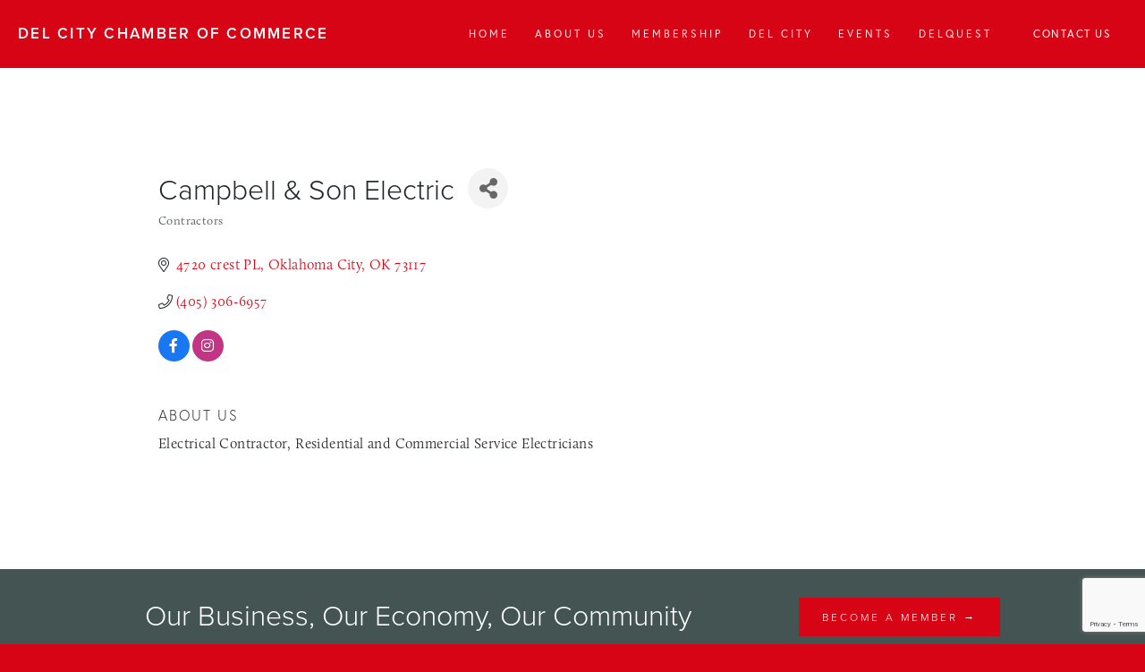

--- FILE ---
content_type: text/html; charset=utf-8
request_url: https://business.delcitychamber.com/list/member/campbell-son-electric-1034.htm
body_size: 17661
content:

<!doctype html>
<html xmlns:og="http://opengraphprotocol.org/schema/" xmlns:fb="http://www.facebook.com/2008/fbml" lang="en-US"  class="touch-styles">
  <head>
<!-- start injected HTML (CCID=3092) -->
<!-- page template: https://www.delcitychamber.com/chambermaster-template -->
<title>Campbell & Son Electric | Contractors</title>
<meta name="keywords" content="Electrician Contractor Construction Electrical Service " />
<link href="https://business.delcitychamber.com/integration/customerdefinedcss?_=EQRyKQ2" rel="stylesheet" type="text/css" />
<!-- link for rss not inserted -->
<!-- end injected HTML -->

    <meta http-equiv="X-UA-Compatible" content="IE=edge,chrome=1">
    
    <meta name="viewport" content="width=device-width, initial-scale=1">
    
    <!-- This is Squarespace. --><!-- jason-baffrey-fb8c -->
<base href="https://www.delcitychamber.com" />
<meta charset="utf-8" />
<title></title>
<meta http-equiv="Accept-CH" content="Sec-CH-UA-Platform-Version, Sec-CH-UA-Model" /><link rel="icon" type="image/x-icon" href="https://images.squarespace-cdn.com/content/v1/5a591baeb078697d28beb32d/1516058787933-X2CACA9M55WZHCAO66OH/favicon.ico?format=100w"/>
<link rel="canonical" href="https://business.delcitychamber.com/list/member/campbell-son-electric-1034.htm" />

<meta itemprop="url" content="https://www.delcitychamber.com/chambermaster-template"/><meta name="twitter:url" content="https://www.delcitychamber.com/chambermaster-template"/>
<meta name="twitter:card" content="summary"/>
<meta name="description" content="Campbell &amp; Son Electric | Contractors" />
<link rel="preconnect" href="https://images.squarespace-cdn.com">
<link rel="preconnect" href="https://use.typekit.net" crossorigin>
<link rel="preconnect" href="https://p.typekit.net" crossorigin>
<script type="text/javascript" src="//use.typekit.net/ik/[base64].js" async fetchpriority="high" onload="try{Typekit.load();}catch(e){} document.documentElement.classList.remove('wf-loading');"></script>
<script>document.documentElement.classList.add('wf-loading')</script>
<style>@keyframes fonts-loading { 0%, 99% { color: transparent; } } html.wf-loading * { animation: fonts-loading 3s; }</style>
<script type="text/javascript" crossorigin="anonymous" defer="true" nomodule="nomodule" src="//assets.squarespace.com/@sqs/polyfiller/1.6/legacy.js"></script>
<script type="text/javascript" crossorigin="anonymous" defer="true" src="//assets.squarespace.com/@sqs/polyfiller/1.6/modern.js"></script>
<script type="text/javascript">SQUARESPACE_ROLLUPS = {};</script>
<script>(function(rollups, name) { if (!rollups[name]) { rollups[name] = {}; } rollups[name].js = ["//assets.squarespace.com/universal/scripts-compressed/extract-css-runtime-baea69e744e2c54f-min.en-US.js"]; })(SQUARESPACE_ROLLUPS, 'squarespace-extract_css_runtime');</script>
<script crossorigin="anonymous" src="//assets.squarespace.com/universal/scripts-compressed/extract-css-runtime-baea69e744e2c54f-min.en-US.js" defer ></script><script>(function(rollups, name) { if (!rollups[name]) { rollups[name] = {}; } rollups[name].js = ["//assets.squarespace.com/universal/scripts-compressed/extract-css-moment-js-vendor-6f2a1f6ec9a41489-min.en-US.js"]; })(SQUARESPACE_ROLLUPS, 'squarespace-extract_css_moment_js_vendor');</script>
<script crossorigin="anonymous" src="//assets.squarespace.com/universal/scripts-compressed/extract-css-moment-js-vendor-6f2a1f6ec9a41489-min.en-US.js" defer ></script><script>(function(rollups, name) { if (!rollups[name]) { rollups[name] = {}; } rollups[name].js = ["//assets.squarespace.com/universal/scripts-compressed/cldr-resource-pack-22ed584d99d9b83d-min.en-US.js"]; })(SQUARESPACE_ROLLUPS, 'squarespace-cldr_resource_pack');</script>
<script crossorigin="anonymous" src="//assets.squarespace.com/universal/scripts-compressed/cldr-resource-pack-22ed584d99d9b83d-min.en-US.js" defer ></script><script>(function(rollups, name) { if (!rollups[name]) { rollups[name] = {}; } rollups[name].js = ["//assets.squarespace.com/universal/scripts-compressed/common-vendors-stable-fbd854d40b0804b7-min.en-US.js"]; })(SQUARESPACE_ROLLUPS, 'squarespace-common_vendors_stable');</script>
<script crossorigin="anonymous" src="//assets.squarespace.com/universal/scripts-compressed/common-vendors-stable-fbd854d40b0804b7-min.en-US.js" defer ></script><script>(function(rollups, name) { if (!rollups[name]) { rollups[name] = {}; } rollups[name].js = ["//assets.squarespace.com/universal/scripts-compressed/common-vendors-7052b75402b03b15-min.en-US.js"]; })(SQUARESPACE_ROLLUPS, 'squarespace-common_vendors');</script>
<script crossorigin="anonymous" src="//assets.squarespace.com/universal/scripts-compressed/common-vendors-7052b75402b03b15-min.en-US.js" defer ></script><script>(function(rollups, name) { if (!rollups[name]) { rollups[name] = {}; } rollups[name].js = ["//assets.squarespace.com/universal/scripts-compressed/common-c385509208952f56-min.en-US.js"]; })(SQUARESPACE_ROLLUPS, 'squarespace-common');</script>
<script crossorigin="anonymous" src="//assets.squarespace.com/universal/scripts-compressed/common-c385509208952f56-min.en-US.js" defer ></script><script>(function(rollups, name) { if (!rollups[name]) { rollups[name] = {}; } rollups[name].js = ["//assets.squarespace.com/universal/scripts-compressed/commerce-02d501161890c4ec-min.en-US.js"]; })(SQUARESPACE_ROLLUPS, 'squarespace-commerce');</script>
<script crossorigin="anonymous" src="//assets.squarespace.com/universal/scripts-compressed/commerce-02d501161890c4ec-min.en-US.js" defer ></script><script>(function(rollups, name) { if (!rollups[name]) { rollups[name] = {}; } rollups[name].css = ["//assets.squarespace.com/universal/styles-compressed/commerce-b16e90b1fba4d359-min.en-US.css"]; })(SQUARESPACE_ROLLUPS, 'squarespace-commerce');</script>
<link rel="stylesheet" type="text/css" href="//assets.squarespace.com/universal/styles-compressed/commerce-b16e90b1fba4d359-min.en-US.css"><script>(function(rollups, name) { if (!rollups[name]) { rollups[name] = {}; } rollups[name].js = ["//assets.squarespace.com/universal/scripts-compressed/performance-ad9e27deecfccdcd-min.en-US.js"]; })(SQUARESPACE_ROLLUPS, 'squarespace-performance');</script>
<script crossorigin="anonymous" src="//assets.squarespace.com/universal/scripts-compressed/performance-ad9e27deecfccdcd-min.en-US.js" defer ></script><script data-name="static-context"><p>Del City is centrally located in the Greater Oklahoma City Metropolitan with direct access to Oklahoma City, Midwest City, and Tinker Air Force Base. With Tinker Logistics Center, Quad Graphics, and Midwest Trophy Manufacturing as area employers, it's a convenient place to live, work, or open a business.</p><p>Del City offers growing businesses, great neighborhoods and excellent schools. It's a convenient place to live, work, or open a business.</p>","location":{"mapLat":35.4504819,"mapLng":-97.43671959999999,"addressTitle":"Del City Chamber of Commerce","addressLine1":"4501 Southeast 15th Street","addressLine2":"Del City, OK, 73115","addressCountry":"United States"},"shareButtonOptions":{"3":true,"7":true,"2":true,"6":true,"8":true,"4":true,"1":true},"authenticUrl":"https://www.delcitychamber.com","internalUrl":"https://jason-baffrey-fb8c.squarespace.com","baseUrl":"https://www.delcitychamber.com","primaryDomain":"www.delcitychamber.com","sslSetting":3,"isHstsEnabled":false,"socialAccounts":[{"serviceId":60,"userId":"10100288882889658","screenname":"Carol 'King' Goodwin","addedOn":1519848493613,"profileUrl":"http://www.facebook.com/DelCItyChamber","iconUrl":"http://graph.facebook.com/10100288882889658/picture?type=square","metaData":{"service":"facebook"},"iconEnabled":true,"serviceName":"facebook-unauth"},{"serviceId":69,"screenname":"YouTube","addedOn":1588092183194,"profileUrl":"https://www.youtube.com/channel/UClU1kbDB1bc9FCpBvXU6qYQ","iconEnabled":true,"serviceName":"youtube-unauth"}],"typekitId":"","statsMigrated":false,"imageMetadataProcessingEnabled":false,"screenshotId":"8306ea481eb964e65a0be48f126a2af1fc70ef0132de7abb3092567db1bfb7d2","captchaSettings":{"enabledForDonations":false},"showOwnerLogin":false},"websiteSettings":{"id":"5a591baeb078697d28beb330","websiteId":"5a591baeb078697d28beb32d","type":"Business","subjects":[],"country":"US","state":"OK","simpleLikingEnabled":true,"mobileInfoBarSettings":{"isContactEmailEnabled":false,"isContactPhoneNumberEnabled":false,"isLocationEnabled":false,"isBusinessHoursEnabled":false},"announcementBarSettings":{"style":1,"text":"<p class=\"\" style=\"white-space:pre-wrap;\">COVID-19 RESPONSE SMALL BUSINESS RESOURCES</p></script><link rel="stylesheet" type="text/css" href="https://definitions.sqspcdn.com/website-component-definition/static-assets/website.components.button/a83365c4-ed2c-418e-bc2c-54815cbb657e_265/website.components.button.styles.css"/><link rel="stylesheet" type="text/css" href="https://definitions.sqspcdn.com/website-component-definition/static-assets/website.components.code/aa0c4591-ecb9-487f-bb83-21b6853cc662_141/website.components.code.styles.css"/><script defer src="https://definitions.sqspcdn.com/website-component-definition/static-assets/website.components.button/a83365c4-ed2c-418e-bc2c-54815cbb657e_265/website.components.button.visitor.js"></script><script defer src="https://definitions.sqspcdn.com/website-component-definition/static-assets/website.components.button/a83365c4-ed2c-418e-bc2c-54815cbb657e_265/8830.js"></script><script defer src="https://definitions.sqspcdn.com/website-component-definition/static-assets/website.components.button/a83365c4-ed2c-418e-bc2c-54815cbb657e_265/block-animation-preview-manager.js"></script><script defer src="https://definitions.sqspcdn.com/website-component-definition/static-assets/website.components.button/a83365c4-ed2c-418e-bc2c-54815cbb657e_265/3196.js"></script><script defer src="https://definitions.sqspcdn.com/website-component-definition/static-assets/website.components.button/a83365c4-ed2c-418e-bc2c-54815cbb657e_265/trigger-animation-runtime.js"></script><script defer src="https://definitions.sqspcdn.com/website-component-definition/static-assets/website.components.code/aa0c4591-ecb9-487f-bb83-21b6853cc662_141/website.components.code.visitor.js"></script><script type="module">Squarespace.load(window);</script>
<script data-sqs-type="imageloader-bootstrapper" type="module">if(window.ImageLoader) window.ImageLoader.bootstrap({}, document);</script>
<script type="module">Squarespace.afterBodyLoad(Y);</script>
<script type="application/ld+json">{"url":"https://www.delcitychamber.com","name":"Del City Chamber of Commerce","description":"<p>Del City is centrally located in the Greater Oklahoma City Metropolitan with direct access to Oklahoma City, Midwest City, and Tinker Air Force Base. With Tinker Logistics Center, Quad Graphics, and Midwest Trophy Manufacturing as area employers, it's a convenient place to live, work, or open a business.</p><p>Del City offers growing businesses, great neighborhoods and excellent schools. It's a convenient place to live, work, or open a business.</p>","@context":"http://schema.org","@type":"WebSite"}</script><script type="application/ld+json">{"legalName":"Del City Chamber of Commerce","address":"4501 Southeast 15th Street\nDel City, OK, 73115\nUnited States","email":"info@delcitychamber.com","telephone":"405.677.1910","sameAs":["http://www.facebook.com/DelCItyChamber","https://www.youtube.com/channel/UClU1kbDB1bc9FCpBvXU6qYQ"],"@context":"http://schema.org","@type":"Organization"}</script><script type="application/ld+json">{"address":"4501 Southeast 15th Street\nDel City, OK, 73115\nUnited States","name":"Del City Chamber of Commerce","openingHours":", , , , , , ","@context":"http://schema.org","@type":"LocalBusiness"}</script><link rel="stylesheet" type="text/css" href="https://static1.squarespace.com/static/sitecss/5a591baeb078697d28beb32d/75/52a74dafe4b073a80cd253c5/5a591bafb078697d28beb342/1055/site.css"/><script>Static.COOKIE_BANNER_CAPABLE = true;</script>
<!-- End of Squarespace Headers -->
    <script>/* Must be below squarespace-headers */(function(){var e='ontouchstart'in window||navigator.msMaxTouchPoints;var t=document.documentElement;if(!e&&t){t.className=t.className.replace(/touch-styles/,'')}})()
    </script>
      <!-- jQuery first, then Popper.js, then Bootstrap JS -->
    <script src="https://code.jquery.com/jquery-3.7.1.min.js" crossorigin="anonymous"></script>
    <script type="text/javascript" src="https://code.jquery.com/ui/1.13.2/jquery-ui.min.js"></script>
<script src="https://business.delcitychamber.com/Content/bundles/SEO4?v=jX-Yo1jNxYBrX6Ffq1gbxQahkKjKjLSiGjCSMnG9UuU1"></script>
    <script type="text/javascript" src="https://ajax.aspnetcdn.com/ajax/globalize/0.1.1/globalize.min.js"></script>
    <script type="text/javascript" src="https://ajax.aspnetcdn.com/ajax/globalize/0.1.1/cultures/globalize.culture.en-US.js"></script>
    <!-- Required meta tags -->
    <meta charset="utf-8">
    <meta name="viewport" content="width=device-width, initial-scale=1, shrink-to-fit=no">
    <link rel="stylesheet" href="https://code.jquery.com/ui/1.13.2/themes/base/jquery-ui.css" type="text/css" media="all" />
    <script type="text/javascript">
        var MNI = MNI || {};
        MNI.CurrentCulture = 'en-US';
        MNI.CultureDateFormat = 'M/d/yyyy';
        MNI.BaseUrl = 'https://business.delcitychamber.com';
        MNI.jQuery = jQuery.noConflict(true);
        MNI.Page = {
            Domain: 'business.delcitychamber.com',
            Context: 299,
            Category: null,
            Member: 1034,
            MemberPagePopup: true
        };
        MNI.LayoutPromise = new Promise(function (resolve) {
            MNI.LayoutResolution = resolve;
        });
        MNI.MemberFilterUrl = 'list';
    </script>


    <script src="https://www.google.com/recaptcha/enterprise.js?render=6LfI_T8rAAAAAMkWHrLP_GfSf3tLy9tKa839wcWa" async defer></script>
    <script>

        const SITE_KEY = '6LfI_T8rAAAAAMkWHrLP_GfSf3tLy9tKa839wcWa';

        // Repeatedly check if grecaptcha has been loaded, and call the callback once it's available
        function waitForGrecaptcha(callback, retries = 10, interval = 1000) {
            if (typeof grecaptcha !== 'undefined' && grecaptcha.enterprise.execute) {
                callback();
            } else if (retries > 0) { 
                setTimeout(() => {
                    waitForGrecaptcha(callback, retries - 1, interval);
                }, interval);
            } else {
                console.error("grecaptcha is not available after multiple attempts");
            }
        }

        // Generates a reCAPTCHA v3 token using grecaptcha.enterprise and injects it into the given form.
        // If the token input doesn't exist, it creates one. Then it executes the callback with the token.
        function setReCaptchaToken(formElement, callback, action = 'submit') {
            grecaptcha.enterprise.ready(function () {
                grecaptcha.enterprise.execute(SITE_KEY, { action: action }).then(function (token) {

                    MNI.jQuery(function ($) {
                        let input = $(formElement).find("input[name='g-recaptcha-v3']");

                        if (input.length === 0) {
                            input = $('<input>', {
                                type: 'hidden',
                                name: 'g-recaptcha-v3',
                                value: token
                            });
                            $(formElement).append(input);
                        }
                        else
                            $(input).val(token);

                        if (typeof callback === 'function') callback(token);
                    })

                });
            });
        }

    </script>




<script src="https://business.delcitychamber.com/Content/bundles/MNI?v=34V3-w6z5bLW9Yl7pjO3C5tja0TdKeHFrpRQ0eCPbz81"></script>


    <meta property='og:url' content='https://business.delcitychamber.com/list/member/campbell-son-electric-1034.htm' />
<meta property='og:title' content='Campbell & Son Electric' />
<meta property='og:description' content='Electrical Contractor, Residential and Commercial Service Electricians' />
<meta property='og:image' content='https://chambermaster.blob.core.windows.net/images/chambers/3092/ChamberImages/logo/200x200/Logo_Main.jpg' />

    <!-- Bootstrap CSS -->
    <link type="text/css" href="https://business.delcitychamber.com/Content/SEO4/css/bootstrap/bootstrap-ns.min.css" rel="stylesheet" />
<link href="https://business.delcitychamber.com/Content/SEO4/css/fontawesome/css/fa.bundle?v=ruPA372u21djZ69Q5Ysnch4rq1PR55j8o6h6btgP60M1" rel="stylesheet"/>
<link href="https://business.delcitychamber.com/Content/SEO4/css/v4-module.bundle?v=teKUclOSNwyO4iQ2s3q00X0U2jxs0Mkz0T6S0f4p_241" rel="stylesheet"/>
<meta name="referrer" content="origin" />
</head>
  <body id="collection-5aa69543c8302542e9e8b9e5" class="enable-nav-button nav-button-style-solid nav-button-corner-style-square banner-button-style-solid banner-button-corner-style-square banner-slideshow-controls-arrows meta-priority-date  hide-entry-author hide-list-entry-footer    hide-blog-sidebar center-navigation--info     event-thumbnails event-thumbnail-size-32-standard event-date-label event-date-label-time event-list-show-cats event-list-date event-list-time event-list-address   event-icalgcal-links  event-excerpts  event-item-back-link    gallery-design-grid aspect-ratio-auto lightbox-style-light gallery-navigation-bullets gallery-info-overlay-show-on-hover gallery-aspect-ratio-32-standard gallery-arrow-style-no-background gallery-transitions-fade gallery-show-arrows gallery-auto-crop   product-list-titles-under product-list-alignment-center product-item-size-11-square product-image-auto-crop product-gallery-size-11-square  show-product-price show-product-item-nav product-social-sharing tweak-v1-related-products-image-aspect-ratio-11-square tweak-v1-related-products-details-alignment-center newsletter-style-light  opentable-style-light small-button-style-solid small-button-shape-square medium-button-style-solid medium-button-shape-square large-button-style-solid large-button-shape-square image-block-poster-text-alignment-center image-block-card-dynamic-font-sizing image-block-card-content-position-center image-block-card-text-alignment-left image-block-overlap-dynamic-font-sizing image-block-overlap-content-position-center image-block-overlap-text-alignment-left image-block-collage-dynamic-font-sizing image-block-collage-content-position-top image-block-collage-text-alignment-left image-block-stack-dynamic-font-sizing image-block-stack-text-alignment-left button-style-solid button-corner-style-square tweak-product-quick-view-button-style-floating tweak-product-quick-view-button-position-bottom tweak-product-quick-view-lightbox-excerpt-display-truncate tweak-product-quick-view-lightbox-show-arrows tweak-product-quick-view-lightbox-show-close-button tweak-product-quick-view-lightbox-controls-weight-light native-currency-code-usd collection-type-page collection-layout-default collection-5aa69543c8302542e9e8b9e5 mobile-style-available">
    <div class="body-overlay"></div>
    <div class="sqs-announcement-bar-dropzone"></div>
    <div id="sidecarNav">
      

  <div id="mobileNavWrapper" class="nav-wrapper" data-content-field="navigation-mobileNav">
    <nav id="mobileNavigation">
      

      
        
          
          <div class="index homepage">
            <a href="/">
              Home
            </a>
          </div>
          
        

      
        
          

          
          <div class="folder">
            <div class="folder-toggle" data-href="/about-us-1">About Us</div>
            <div class="subnav">
            

              
              <div class="collection">
                <a href="/about-us">
                  About Us
                </a>
              </div>
              
              
            

              
              <div class="collection">
                <a href="/community-1">
                  Del City Community
                </a>
              </div>
              
              
            

              
              <div class="collection">
                <a href="/chamber-team">
                  Chamber Team
                </a>
              </div>
              
              
            

              
              <div class="collection">
                <a href="/board-of-directors">
                  Board of Directors
                </a>
              </div>
              
              
            
            </div>
          </div>
          
        
        

      
        
          

          
          <div class="folder">
            <div class="folder-toggle" data-href="/membership-1">Membership</div>
            <div class="subnav">
            

              
              
              <div class="external">
                <a href="https://business.delcitychamber.com/login/">
                  Member Login
                </a>
              </div>
              
            

              
              
              <div class="external">
                <a href="https://business.delcitychamber.com/member/newmemberapp/">
                  Membership Application
                </a>
              </div>
              
            

              
              
              <div class="external">
                <a href="https://business.delcitychamber.com/list/">
                  Membership Directory
                </a>
              </div>
              
            
            </div>
          </div>
          
        
        

      
        
          

          
          <div class="folder">
            <div class="folder-toggle" data-href="/city-1">Del City</div>
            <div class="subnav">
            

              
              <div class="collection">
                <a href="/city">
                  Del City
                </a>
              </div>
              
              
            

              
              <div class="collection">
                <a href="/history">
                  History
                </a>
              </div>
              
              
            

              
              
              <div class="external">
                <a href="https://business.delcitychamber.com/jobs/">
                  Job Listings
                </a>
              </div>
              
            

              
              
              <div class="external">
                <a href="https://business.delcitychamber.com/hotdeals/">
                  Hot Deals
                </a>
              </div>
              
            
            </div>
          </div>
          
        
        

      
        
          

          
          <div class="folder">
            <div class="folder-toggle" data-href="/events-1">Events</div>
            <div class="subnav">
            

              
              
              <div class="external">
                <a href="https://business.delcitychamber.com/events/calendar/">
                  Calendar of Events
                </a>
              </div>
              
            

              
              
              <div class="external">
                <a href="https://business.delcitychamber.com/events/">
                  List of Events
                </a>
              </div>
              
            

              
              <div class="collection">
                <a href="/afdparade">
                  Armed Forces Day Parade
                </a>
              </div>
              
              
            
            </div>
          </div>
          
        
        

      
        
          

          

            
            <div class="collection">
              <a href="/delquest">
                DelQuest
              </a>
            </div>
            

          
        
        

      
        
          

          

            
            <div class="collection">
              <a href="/contact-1">
                Contact Us
              </a>
            </div>
            

          
        
        

      
    </nav>
  </div>



    </div>
    <div id="siteWrapper" class="clearfix">

      <div class="sqs-cart-dropzone"></div>

      <header id="header" class="show-on-scroll" data-offset-el=".index-section" data-offset-behavior="bottom" role="banner">
        <div class="header-inner">
          <div id="siteTitleWrapper" class="wrapper" data-content-field="site-title">
            
              <h1 id="siteTitle" class="site-title"><a href="/">Del City Chamber of Commerce</a></h1>
            
          </div><!--
          --><div class="mobile-nav-toggle"><div class="top-bar"></div><div class="middle-bar"></div><div class="bottom-bar"></div></div><div class="mobile-nav-toggle fixed-nav-toggle"><div class="top-bar"></div><div class="middle-bar"></div><div class="bottom-bar"></div></div><!--
          --><div id="headerNav">

  <div id="mainNavWrapper" class="nav-wrapper" data-content-field="navigation-mainNav">
    <nav id="mainNavigation" data-content-field="navigation-mainNav">
      

      
        
          
          <div class="index homepage">
            <a href="/">
              Home
            </a>
          </div>
          
        

      
        
          

          
          <div class="folder">
            <div class="folder-toggle" data-href="/about-us-1">About Us</div>
            <div class="subnav">
            

              
              <div class="collection">
                <a href="/about-us">
                  About Us
                </a>
              </div>
              
              
            

              
              <div class="collection">
                <a href="/community-1">
                  Del City Community
                </a>
              </div>
              
              
            

              
              <div class="collection">
                <a href="/chamber-team">
                  Chamber Team
                </a>
              </div>
              
              
            

              
              <div class="collection">
                <a href="/board-of-directors">
                  Board of Directors
                </a>
              </div>
              
              
            
            </div>
          </div>
          
        
        

      
        
          

          
          <div class="folder">
            <div class="folder-toggle" data-href="/membership-1">Membership</div>
            <div class="subnav">
            

              
              
              <div class="external">
                <a href="https://business.delcitychamber.com/login/">
                  Member Login
                </a>
              </div>
              
            

              
              
              <div class="external">
                <a href="https://business.delcitychamber.com/member/newmemberapp/">
                  Membership Application
                </a>
              </div>
              
            

              
              
              <div class="external">
                <a href="https://business.delcitychamber.com/list/">
                  Membership Directory
                </a>
              </div>
              
            
            </div>
          </div>
          
        
        

      
        
          

          
          <div class="folder">
            <div class="folder-toggle" data-href="/city-1">Del City</div>
            <div class="subnav">
            

              
              <div class="collection">
                <a href="/city">
                  Del City
                </a>
              </div>
              
              
            

              
              <div class="collection">
                <a href="/history">
                  History
                </a>
              </div>
              
              
            

              
              
              <div class="external">
                <a href="https://business.delcitychamber.com/jobs/">
                  Job Listings
                </a>
              </div>
              
            

              
              
              <div class="external">
                <a href="https://business.delcitychamber.com/hotdeals/">
                  Hot Deals
                </a>
              </div>
              
            
            </div>
          </div>
          
        
        

      
        
          

          
          <div class="folder">
            <div class="folder-toggle" data-href="/events-1">Events</div>
            <div class="subnav">
            

              
              
              <div class="external">
                <a href="https://business.delcitychamber.com/events/calendar/">
                  Calendar of Events
                </a>
              </div>
              
            

              
              
              <div class="external">
                <a href="https://business.delcitychamber.com/events/">
                  List of Events
                </a>
              </div>
              
            

              
              <div class="collection">
                <a href="/afdparade">
                  Armed Forces Day Parade
                </a>
              </div>
              
              
            
            </div>
          </div>
          
        
        

      
        
          

          

            
            <div class="collection">
              <a href="/delquest">
                DelQuest
              </a>
            </div>
            

          
        
        

      
        
          

          

            
            <div class="collection">
              <a href="/contact-1">
                Contact Us
              </a>
            </div>
            

          
        
        

      
    </nav>
  </div>
  <!-- style below blocks out the mobile nav toggle only when nav is loaded -->
  <style>.mobile-nav-toggle-label { display: inline-block !important; }</style>


</div>
        </div>
      </header>

      
        
          
            
              
                <div id="promotedGalleryWrapper" class="sqs-layout promoted-gallery-wrapper"><div class="row"><div class="col"></div></div></div>
                
                  
                
              
            
          
        
      


      
      
      

      <main id="page" role="main">
        
        <!--
        --><!--
        --><!--
        --><div id="content" class="main-content" data-content-field="main-content" data-collection-id="5aa69543c8302542e9e8b9e5" data-edit-main-image="">
         <div class="sqs-layout sqs-grid-12 columns-12" data-type="page" data-updated-on="1520866786741" id="page-5aa69543c8302542e9e8b9e5"><div class="row sqs-row"><div class="col sqs-col-12 span-12"><div class="sqs-block html-block sqs-block-html" data-block-type="2" data-sqsp-block="text" id="block-5de8677026c69d058597"><div class="sqs-block-content">

<div class="sqs-html-content" data-sqsp-text-block-content>
  <p>    <div id="gzns">
        



<div class="container-fluid gz-search-details" itemscope="itemscope" itemtype="http://schema.org/LocalBusiness">
    <!--member detail page header -->
  <!--page title and share buttons -->
  <div class="row gz-details-header">
        <div class="col-auto pr-0 gz-details-logo-col">
		    
	    </div>
	    <div class="col pl-0">
		    <div class="d-flex gz-details-head">
                    <h1 class="gz-pagetitle" itemprop="name">Campbell &amp; Son Electric</h1>
			    <!-- share Button trigger modal -->
		            <button id="shareDrop" type="button" class="gz-share-btn" data-toggle="modal" data-target="#shareModal" aria-label="Share Button"> <i class="gz-fas gz-fa-share-alt"></i></button>
		    </div>
		            <div class="gz-details-categories">
		                <h5 class="gz-subtitle sr-only">Categories</h5>
		                <p><span class="gz-cat">Contractors</span></p>
		            </div>
	    </div>
  </div>
  <!-- row for links and map -->
  <div class="row gz-details-links">
    <div class="col-sm-7 col-md-8">
      <ul class="list-group gz-list-group">
              <li class="list-group-item gz-card-address">
			    <a href="https://www.google.com/maps?q=4720%20crest%20PL,%20Oklahoma%20City,%20OK,%2073117" onclick="MNI.Hit.MemberMap(1034)" target="_blank" class="card-link" itemprop="address" itemscope="itemscope" itemtype="http://schema.org/PostalAddress">
                    <i class="gz-fal gz-fa-map-marker-alt"></i>
                    <span class="gz-street-address" itemprop="streetAddress">4720 crest PL</span>
                    
                    
                    
                    <span class="gz-address-city" itemprop="addressLocality">Oklahoma City</span>
                    <span itemprop="addressRegion">OK</span>
                    <span itemprop="postalCode">73117</span>
                </a>
              </li>
        <li class="list-group-item gz-card-phone">
			<a href="tel:4053066957" class="card-link"><i class="gz-fal gz-fa-phone"></i><span itemprop="telephone">(405) 306-6957</span></a>
		</li>
        
        
        
        

            <li class="list-group-item gz-card-social">
              <a class="gz-social-facebook" target="_blank" href="https://www.facebook.com/campbellandsonelectric" title="View on Facebook"><i class="gz-fab gz-fa-facebook-f"></i></a><a class="gz-social-instagram" target="_blank" href="https://www.instagram.com/campbellandsonelectric/" title="View on Instagram"><i class="gz-fab gz-fa-instagram"></i></a>
            </li>
      </ul>
      
	  
    </div>
    <div class="col-sm-5 col-md-4">
        <div class="gz-map embed-responsive embed-responsive-16by9 fitvidsignore">
            <iframe src="https://www.google.com/maps/embed/v1/place?key=AIzaSyAACLyaFddZFsbbsMCsSY4lq7g6N4ycArE&amp;q=4720%20crest%20PL,%20Oklahoma%20City,%20OK,%2073117" width="600" height="450" frameborder="0" style="border:0" allowfullscreen></iframe>
        </div>
        
    </div>
  </div>


  <!-- row for about -->
  <div class="row gz-details-about" itemprop="description">
    <div class="col">
      <h3 class="gz-subtitle">About Us</h3>
      <p>
Electrical Contractor, Residential and Commercial Service Electricians
      </p>
    </div>
  </div>

  <!-- row for video and highlights -->
  <div class="row gz-video-highlights">
    <!-- if no video, omit entire gz-details-video column below -->
    

	<!-- if no highlights, omit entire gz-details-highlights column below -->
  </div>

<!-- row for images, omit entire row if none exist. Each image will pull up modal with the full size image in it. Same module, unique image, see https://getbootstrap.com/docs/4.1/components/modal/#varying-modal-content -->
<!-- row for news -->
<!-- row for jobs -->

<!-- row for Hot Deals -->

<!-- row for Events -->


     <!-- share Modal for share button next to page title -->
     <div class="modal share-modal fade" id="shareModal" tabindex="-1" role="dialog" aria-labelledby="shareModaLabel" aria-hidden="true">
          <div class="modal-dialog" role="document">
               <div class="modal-content">
                    <div class="modal-header">
                         <h5 class="modal-title" id="shareModaLabel">Share</h5>
                         <button type="button" class="close" data-dismiss="modal" aria-label="Close"> <span aria-hidden="true">&times;</span> </button>
                    </div>
                    <div class="modal-body">
                         <!--add <a> for each option that currently exists-->
                         <a class="gz-shareprint" rel="nofollow" href="https://business.delcitychamber.com/list/member/campbell-son-electric-1034.htm?rendermode=print" title="Print this page" rel="nofollow" target="_blank" onclick="return!MNI.Window.Print(this)"><i class="gz-fal gz-fa-print"></i>Print</a>
                         <a class="gz-shareemail" href="#" data-toggle="modal" data-target="#gz-info-contactfriend" title="Share by Email"><i class="gz-fal gz-fa-envelope"></i>Email</a>
                         <a class="gz-sharefacebook" href="https://www.facebook.com/sharer.php?u=https%3a%2f%2fbusiness.delcitychamber.com%2flist%2fmember%2fcampbell-son-electric-1034&amp;p[title]=Campbell+%26+Son+Electric" title="Share on Facebook"><i class="gz-fab gz-fa-facebook"></i>Facebook</a>
                         <a class="gz-sharetwitter" href="https://www.twitter.com/share?url=https://business.delcitychamber.com/list/member/campbell-son-electric-1034&amp;text=Campbell+%26+Son+Electric" title="Share on Twitter"><i class="gz-fab gz-fa-x-twitter"></i>Twitter</a>
                         <a class="gz-sharelinkedin" href="https://www.linkedin.com/shareArticle?mini=true&amp;url=https%3a%2f%2fbusiness.delcitychamber.com%2flist%2fmember%2fcampbell-son-electric-1034&amp;title=Campbell+%26+Son+Electric" title="Share on LinkedIn"><i class="gz-fab gz-fa-linkedin"></i>LinkedIn</a>
                         
                    </div>
                    <div class="modal-footer">
                         <button type="button" class="btn" data-dismiss="modal">Close</button>
                    </div>
               </div>
          </div>
     </div>
     <div class="modal share-modal fade" id="gz-info-contactfriend" tabindex="-1" role="dialog" aria-labelledby="contactFriendLabel" aria-hidden="true">
        <div class="modal-dialog" role="document">
            <div class="modal-content">
                <div class="modal-header">
                    <h5 class="modal-title" id="contactFriendLabel">Tell a Friend</h5>
                    <button type="button" class="close" data-dismiss="modal" aria-label="Close"> <span aria-hidden="true">&times;</span> </button>
                </div>
                <div class="modal-body"></div>
                <div class="modal-footer">
                    <button type="button" class="btn send-btn">Send Request</button><button type="button" class="btn" data-dismiss="modal">Cancel</button>
                </div>
            </div>
        </div>
     </div>
     <!-- end of Modal -->
     <form id="gz-directory-contactform" action="https://business.delcitychamber.com/inforeq/contactmembers" method="post" target="_blank" style="display:none">
        <input type="hidden" name="targets" value="1034" />
        <input type="hidden" name="command" value="addSingleMember" />
        <input id="contactform-repid" type="hidden" name="repid" value="" />
    </form>
</div>

        
    <script type="text/javascript">
        MNI.ITEM_TYPE = 0;
        MNI.ITEM_ID = 1034;
        (function ($) {
            $('#gz-directory-contactmember').click(function (e) {
                e.preventDefault();
                $('#gz-directory-contactform').submit();
            });

            $('.gz-directory-contactrep').click(function (e) {
                e.preventDefault();
                var id = $(this).attr('repid')
                $('#contactform-repid').val(id);
                $('#gz-directory-contactform').submit();
            });


        })(MNI.jQuery);
    </script>

        <!-- JavaScript for Bootstrap 4 components -->
        <!-- js to make 4 column layout instead of 3 column when the module page content area is larger than 950, this is to accomodate for full-width templates and templates that have sidebars-->
        <script type="text/javascript">
            (function ($) {
                $(function () {
                    var $gzns = $('#gzns');
                    var $info = $('#gzns').find('.col-sm-6.col-md-4');
                    if ($gzns.width() > 950) {
                        $info.addClass('col-lg-3');
                    }

                    var store = window.localStorage;
                    var key = "7-list-view";
                    var printKey = "24-list-view";
                    $('.gz-view-btn').click(function (e) {
                        e.preventDefault();
                        $('.gz-view-btn').removeClass('active');
                        $(this).addClass('active');
                        if ($(this).hasClass('gz-list-view')) {
                            store.setItem(key, true);
                            store.setItem(printKey, true);
                            $('.gz-list-card-wrapper').removeClass('col-sm-6 col-md-4').addClass('gz-list-col');
                        } else {
                            store.setItem(key, false);
                            store.setItem(printKey, false);
                            $('.gz-list-card-wrapper').addClass('col-sm-6 col-md-4').removeClass('gz-list-col');
                        }
                    });
                    
                    var isListView = store.getItem(key) == null ? MNI.DEFAULT_LISTING : store.getItem(key) == "true";
                    if (isListView) $('.gz-view-btn.gz-list-view').click();
                    store.setItem(printKey, isListView);
                    MNI.LayoutResolution();

                    (function ($modal) {
                        if ($modal[0]) {
                            $('#gz-info-contactfriend').on('shown.bs.modal', function (e) {
                                $modal.css('max-height', $(window).height() + 'px');
                                $modal.addClass('isLoading');
                                $.ajax({ url: MNI.BaseUrl + '/inforeq/contactFriend?itemType='+MNI.ITEM_TYPE+'&itemId='+MNI.ITEM_ID })
                                    .then(function (r) {
                                        $modal.find('.modal-body')
                                            .html($.parseHTML(r.Html));
                                        $modal.removeClass('isLoading');
                                        $('#gz-info-contactfriend').addClass('in');
                                        $.getScript("https://www.google.com/recaptcha/api.js");
                                    });
                            });
                            $('#gz-info-contactfriend .send-btn').click(function () {
                                var $form = $modal.find('form');
                                $modal.addClass('isLoading');
                                $.ajax({
                                    url: $form.attr('action'),
                                    type: 'POST',
                                    data: $form.serialize(),
                                    dataType: 'json'
                                }).then(function (r) {
                                    if (r.Success) $('#gz-info-contactfriend').modal('hide');
                                    else $modal.find('.modal-body').html($.parseHTML(r.Html));
                                    $.getScript("https://www.google.com/recaptcha/api.js");
                                    $modal.removeClass('isLoading');
                                });
                            });
                        }
                    })($('#gz-info-contactfriend .modal-content'));

                    (function ($modal) {
                        if ($modal[0]) {
                            $('#gz-info-subscribe').on('shown.bs.modal', function (e) {
                            $('#gz-info-subscribe .send-btn').show();
                            $modal.addClass('isLoading');
                                $.ajax({ url: MNI.SUBSCRIBE_URL })
                                .then(function (r) {
                                    $modal.find('.modal-body')
                                        .html(r);

                                    $modal.removeClass('isLoading');
                                });
                            });
                            $('#gz-info-subscribe .send-btn').click(function () {
                                var $form = $modal.find('form');
                                $modal.addClass('isLoading');

                                waitForGrecaptcha(() => {
                                    setReCaptchaToken($form, () => {
                                        $.ajax({
                                            url: $form.attr('action'),
                                            type: 'POST',
                                            data: $form.serialize()
                                        }).then(function (r) {
                                            if (r.toLowerCase().search('thank you') != -1) {
                                                $('#gz-info-subscribe .send-btn').hide();
                                            }
                                            $modal.find('.modal-body').html(r);
                                            $modal.removeClass('isLoading');
                                        });
                                    }, "hotDealsSubscribe");
                                })                        
                            });
                        }
                    })($('#gz-info-subscribe .modal-content'));

                    (function ($modal) {
                        $('#gz-info-calendarformat').on('shown.bs.modal', function (e) {
                            var backdropElem = "<div class=\"modal-backdrop fade in\" style=\"height: 731px;\" ></div >";
                            $('#gz-info-calendarformat').addClass('in');                           
                            if (!($('#gz-info-calendarformat .modal-backdrop').length)) {
                                $('#gz-info-calendarformat').prepend(backdropElem);
                            }
                            else {
                                $('#gz-info-calendarformat .modal-backdrop').addClass('in');
                            }
                        });
                        $('#gz-info-calendarformat').on('hidden.bs.modal', function (e) {
                            $('#gz-info-calendarformat').removeClass('in');
                            $('#gz-info-calendarformat .modal-backdrop').remove();
                        });
                        if ($modal[0]) {
                            $('.calendarLink').click(function (e) {
                                $('#gz-info-calendarformat').modal('hide');
                            });
                        }
                    })($('#gz-info-calendarformat .modal-content'));

                    // Constructs the Find Members type ahead suggestion engine. Tokenizes on the Name item in the remote return object. Case Sensitive usage.
                    var members = new Bloodhound({
                        datumTokenizer: Bloodhound.tokenizers.whitespace,
                        queryTokenizer: Bloodhound.tokenizers.whitespace,
                        remote: {
                            url: MNI.BaseUrl + '/list/find?q=%searchTerm',
                            wildcard: '%searchTerm',
                            replace: function () {
                                var q = MNI.BaseUrl + '/list/find?q=' + encodeURIComponent($('.gz-search-keyword').val());
                                var categoryId = $('#catgId').val();
                                var quickLinkId = $('#qlId').val();
                                if (categoryId) {
                                    q += "&catgId=" + encodeURIComponent(categoryId);
                                }
                                if (quickLinkId) {
                                    q += "&qlid=" + encodeURIComponent(quickLinkId);
                                }
                                return q;
                            }
                        }
                    });

                    // Initializing the typeahead using the Bloodhound remote dataset. Display the Name and Type from the dataset via the suggestion template. Case sensitive.
                    $('.member-typeahead').typeahead({
                        hint: false,
                    },
                        {
                            display: 'Name',
                            source: members,
                            limit: Infinity,
                            templates: {
                                suggestion: function (data) { return '<div class="mn-autocomplete"><span class="mn-autocomplete-name">' + data.Name + '</span></br><span class="mn-autocomplete-type">' + data.Type + '</span></div>' }
                            }
                    });

                    $('.member-typeahead').on('typeahead:selected', function (evt, item) {
                        var openInNewWindow = MNI.Page.MemberPagePopup
                        var doAction = openInNewWindow ? MNI.openNewWindow : MNI.redirectTo;

                        switch (item.ResultType) {
                            case 1: // AutocompleteSearchResultType.Category
                                doAction(MNI.Path.Category(item.SlugWithID));
                                break;
                            case 2: // AutocompleteSearchResultType.QuickLink
                                doAction(MNI.Path.QuickLink(item.SlugWithID));
                                break;
                            case 3: // AutocompleteSearchResultType.Member
                                if (item.MemberPageAction == 1) {
                                    MNI.logHitStat("mbrws", item.ID).then(function () {
                                        var location = item.WebParticipation < 10 ? MNI.Path.MemberKeywordSearch(item.Name) : MNI.Path.Member(item.SlugWithID);
                                        doAction(location);
                                    });
                                }
                                else {
                                    var location = item.WebParticipation < 10 ? MNI.Path.MemberKeywordSearch(item.Name) : MNI.Path.Member(item.SlugWithID);
                                    doAction(location);
                                }
                                break;
                        }
                    })

                    $('#category-select').change(function () {
                        // Store the category ID in a hidden field so the remote fetch can use it when necessary
                        var categoryId = $('#category-select option:selected').val();
                        $('#catgId').val(categoryId);
                        // Don't rely on prior locally cached data when the category is changed.
                        $('.member-typeahead').typeahead('destroy');
                        $('.member-typeahead').typeahead({
                            hint: false,
                        },
                            {
                                display: 'Name',
                                source: members,
                                limit: Infinity,
                                templates: {
                                    suggestion: function (data) { return '<div class="mn-autocomplete"><span class="mn-autocomplete-name">' + data.Name + '</span></br><span class="mn-autocomplete-type">' + data.Type + '</span></div>' }
                                }
                            });
                    });
                    MNI.Plugins.AutoComplete.Init('#mn-search-geoip input', { path: '/' + MNI.MemberFilterUrl + '/find-geographic' });
                });
            })(MNI.jQuery);
        </script>
    </div>
</p>
</div>






















</div></div></div></div></div>
        </div><!--
        -->
        
      </main>

      <div id="preFooter">
        <div class="pre-footer-inner">
          <div class="sqs-layout sqs-grid-12 columns-12" data-layout-label="Pre-Footer Content" data-type="block-field" data-updated-on="1608323624996" id="preFooterBlocks"><div class="row sqs-row"><div class="col sqs-col-12 span-12"><div class="row sqs-row"><div class="col sqs-col-8 span-8"><div class="sqs-block html-block sqs-block-html" data-block-type="2" data-sqsp-block="text" id="block-yui_3_17_2_1_1410979096848_3228"><div class="sqs-block-content">

<div class="sqs-html-content" data-sqsp-text-block-content>
  <h1 style="white-space:pre-wrap;">Our Business, Our Economy, Our Community</h1>
</div>






















</div></div></div><div class="col sqs-col-4 span-4"><div class="sqs-block website-component-block sqs-block-website-component sqs-block-button button-block" data-block-css="[&quot;https://definitions.sqspcdn.com/website-component-definition/static-assets/website.components.button/a83365c4-ed2c-418e-bc2c-54815cbb657e_265/website.components.button.styles.css&quot;]" data-block-scripts="[&quot;https://definitions.sqspcdn.com/website-component-definition/static-assets/website.components.button/a83365c4-ed2c-418e-bc2c-54815cbb657e_265/3196.js&quot;,&quot;https://definitions.sqspcdn.com/website-component-definition/static-assets/website.components.button/a83365c4-ed2c-418e-bc2c-54815cbb657e_265/8830.js&quot;,&quot;https://definitions.sqspcdn.com/website-component-definition/static-assets/website.components.button/a83365c4-ed2c-418e-bc2c-54815cbb657e_265/block-animation-preview-manager.js&quot;,&quot;https://definitions.sqspcdn.com/website-component-definition/static-assets/website.components.button/a83365c4-ed2c-418e-bc2c-54815cbb657e_265/trigger-animation-runtime.js&quot;,&quot;https://definitions.sqspcdn.com/website-component-definition/static-assets/website.components.button/a83365c4-ed2c-418e-bc2c-54815cbb657e_265/website.components.button.visitor.js&quot;]" data-block-type="1337" data-definition-name="website.components.button" data-sqsp-block="button" id="block-yui_3_17_2_1_1410979096848_6610"><div class="sqs-block-content">

<div
  class="sqs-block-button-container sqs-block-button-container--right "
  data-animation-role="button"
  data-alignment="right"
  data-button-size="small"
  data-button-type="tertiary"
  
> 
  <a 
    href="https://business.delcitychamber.com/member/newmemberapp/" 
    class="sqs-block-button-element--small sqs-button-element--tertiary sqs-block-button-element"
    data-sqsp-button
    
  >
    Become a Member →
  </a>
  <style>
    #block-yui_3_17_2_1_1410979096848_6610 {
      --sqs-block-content-flex: 0;
    }
  </style>
  
  

</div></div></div></div></div></div></div></div>
        </div>
      </div>

      <footer id="footer" role="contentinfo">
        <div class="footer-inner">
          <div class="nav-wrapper back-to-top-nav"><nav><div class="back-to-top"><a href="#header">Back to Top</a></div></nav></div>
          <div id="secondaryNavWrapper" class="nav-wrapper" data-content-field="navigation-secondaryNav">
  <nav id="secondaryNavigation" data-content-field="navigation-secondaryNav">
    
      
        

        

          
          <div class="collection" id="id604aa6d4607d6579bdbbb342">
            <a href="/blog">
              <span>News and Announcements</span>
            </a>
          </div>
          

        
      
      

    
      
        

        

          
          <div class="collection" id="id66ce3c4249405d1034d7cbf5">
            <a href="/sponsorship">
              <span>Sponsorship</span>
            </a>
          </div>
          

        
      
      

    
  </nav>
</div>


          <div id="siteInfo"><span class="site-address">Del City Chamber of Commerce, 4501 Southeast 15th Street, Del City, OK, 73115, United States</span><span rel="tel" class="site-phone">405.677.1910</span><a href="mailto:info@delcitychamber.com" class="site-email"><span>info@delcitychamber.com</span></a></div>
          <div class="sqs-layout sqs-grid-12 columns-12" data-layout-label="Footer Content" data-type="block-field" data-updated-on="1636577392104" id="footerBlocks"><div class="row sqs-row"><div class="col sqs-col-12 span-12"><div class="sqs-block html-block sqs-block-html" data-block-type="2" data-sqsp-block="text" id="block-yui_3_17_2_1_1549036038990_4499"><div class="sqs-block-content">

<div class="sqs-html-content" data-sqsp-text-block-content>
  <p style="text-align:center;white-space:pre-wrap;" class="">Business Hours 8a-5p Monday – Friday</p>
</div>






















</div></div><div class="sqs-block socialaccountlinks-v2-block sqs-block-socialaccountlinks-v2" data-block-type="54" id="block-yui_3_17_2_1_1519848549660_4065"><div class="sqs-block-content">



<div class="sqs-svg-icon--outer social-icon-alignment-center social-icons-color-white social-icons-size-large social-icons-style-regular " >
  <style>
    #block-yui_3_17_2_1_1519848549660_4065 .social-icons-style-border .sqs-svg-icon--wrapper {
      
        box-shadow: 0 0 0 2px inset;
      
      border: none; 
    }
  </style>
  <nav class="sqs-svg-icon--list">
    <a href="http://www.facebook.com/DelCItyChamber" target="_blank" class="sqs-svg-icon--wrapper facebook-unauth" aria-label="Carol 'King' Goodwin">
      <div>
        <svg class="sqs-svg-icon--social" viewBox="0 0 64 64">
          <use class="sqs-use--icon" xlink:href="#facebook-unauth-icon"></use>
          <use class="sqs-use--mask" xlink:href="#facebook-unauth-mask"></use>
        </svg>
      </div>
    </a><a href="https://www.youtube.com/channel/UClU1kbDB1bc9FCpBvXU6qYQ" target="_blank" class="sqs-svg-icon--wrapper youtube-unauth" aria-label="YouTube">
      <div>
        <svg class="sqs-svg-icon--social" viewBox="0 0 64 64">
          <use class="sqs-use--icon" xlink:href="#youtube-unauth-icon"></use>
          <use class="sqs-use--mask" xlink:href="#youtube-unauth-mask"></use>
        </svg>
      </div>
    </a>
  </nav>
</div>
</div></div><div class="sqs-block website-component-block sqs-block-website-component sqs-block-code code-block" data-block-css="[&quot;https://definitions.sqspcdn.com/website-component-definition/static-assets/website.components.code/aa0c4591-ecb9-487f-bb83-21b6853cc662_141/website.components.code.styles.css&quot;]" data-block-scripts="[&quot;https://definitions.sqspcdn.com/website-component-definition/static-assets/website.components.code/aa0c4591-ecb9-487f-bb83-21b6853cc662_141/website.components.code.visitor.js&quot;]" data-block-type="1337" data-definition-name="website.components.code" data-sqsp-block="code" id="block-yui_3_17_2_1_1636575765683_30054"><div class="sqs-block-content"><div
  class="sqs-code-container"
  
  
    data-localized="{&quot;enableSafeModeTitle&quot;:&quot;Embedded Scripts&quot;,&quot;exitSafeModeButton&quot;:&quot;Exit safe preview&quot;,&quot;enableSafeModeText&quot;:&quot;This block contains embedded scripts. Embedded scripts are disabled while you're logged in and editing your site.&quot;,&quot;enableSafeModeButton&quot;:&quot;Preview in safe mode&quot;,&quot;exitSafeModeTitle&quot;:&quot;Safe Preview&quot;,&quot;exitSafeModeText&quot;:&quot;Please view the page after logging out for accurate rendering.&quot;,&quot;globalSafeMode&quot;:&quot;Embedded Code: This block contains embedded code that has been disabled.&quot;,&quot;scriptDisabled&quot;:&quot;Script Disabled&quot;}"
  
  
>
  
    <!-- Begin Constant Contact Active Forms -->
<script> var _ctct_m = "c28691c2f9fa43685153b4dbb6e8f116"; </script>
<script id="signupScript" src="//static.ctctcdn.com/js/signup-form-widget/current/signup-form-widget.min.js" async defer></script>
<!-- End Constant Contact Active Forms -->
  
</div>
</div></div><div class="sqs-block html-block sqs-block-html" data-block-type="2" data-sqsp-block="text" id="block-713fe491a2c303b33937"><div class="sqs-block-content">

<div class="sqs-html-content" data-sqsp-text-block-content>
  <p style="text-align:center;white-space:pre-wrap;" class="">All Rights Reserved © Del City Chamber of Commerce</p>
</div>






















</div></div></div></div></div>
        </div>
      </footer>

    </div>

    <script defer="true" src="https://static1.squarespace.com/static/ta/52a74d9ae4b0253945d2aee9/1055/scripts/site-bundle.js" type="text/javascript"></script>
    <svg xmlns="http://www.w3.org/2000/svg" version="1.1" style="display:none" data-usage="social-icons-svg"><symbol id="facebook-unauth-icon" viewBox="0 0 64 64"><path d="M34.1,47V33.3h4.6l0.7-5.3h-5.3v-3.4c0-1.5,0.4-2.6,2.6-2.6l2.8,0v-4.8c-0.5-0.1-2.2-0.2-4.1-0.2 c-4.1,0-6.9,2.5-6.9,7V28H24v5.3h4.6V47H34.1z"/></symbol><symbol id="facebook-unauth-mask" viewBox="0 0 64 64"><path d="M0,0v64h64V0H0z M39.6,22l-2.8,0c-2.2,0-2.6,1.1-2.6,2.6V28h5.3l-0.7,5.3h-4.6V47h-5.5V33.3H24V28h4.6V24 c0-4.6,2.8-7,6.9-7c2,0,3.6,0.1,4.1,0.2V22z"/></symbol><symbol id="youtube-unauth-icon" viewBox="0 0 64 64"><path d="M46.7,26c0,0-0.3-2.1-1.2-3c-1.1-1.2-2.4-1.2-3-1.3C38.3,21.4,32,21.4,32,21.4h0 c0,0-6.3,0-10.5,0.3c-0.6,0.1-1.9,0.1-3,1.3c-0.9,0.9-1.2,3-1.2,3S17,28.4,17,30.9v2.3c0,2.4,0.3,4.9,0.3,4.9s0.3,2.1,1.2,3 c1.1,1.2,2.6,1.2,3.3,1.3c2.4,0.2,10.2,0.3,10.2,0.3s6.3,0,10.5-0.3c0.6-0.1,1.9-0.1,3-1.3c0.9-0.9,1.2-3,1.2-3s0.3-2.4,0.3-4.9 v-2.3C47,28.4,46.7,26,46.7,26z M28.9,35.9l0-8.4l8.1,4.2L28.9,35.9z"/></symbol><symbol id="youtube-unauth-mask" viewBox="0 0 64 64"><path d="M0,0v64h64V0H0z M47,33.1c0,2.4-0.3,4.9-0.3,4.9s-0.3,2.1-1.2,3c-1.1,1.2-2.4,1.2-3,1.3 C38.3,42.5,32,42.6,32,42.6s-7.8-0.1-10.2-0.3c-0.7-0.1-2.2-0.1-3.3-1.3c-0.9-0.9-1.2-3-1.2-3S17,35.6,17,33.1v-2.3 c0-2.4,0.3-4.9,0.3-4.9s0.3-2.1,1.2-3c1.1-1.2,2.4-1.2,3-1.3c4.2-0.3,10.5-0.3,10.5-0.3h0c0,0,6.3,0,10.5,0.3c0.6,0.1,1.9,0.1,3,1.3 c0.9,0.9,1.2,3,1.2,3s0.3,2.4,0.3,4.9V33.1z M28.9,35.9l8.1-4.2l-8.1-4.2L28.9,35.9z"/></symbol></svg>

  </body>
</html>




--- FILE ---
content_type: text/html; charset=utf-8
request_url: https://www.google.com/recaptcha/enterprise/anchor?ar=1&k=6LfI_T8rAAAAAMkWHrLP_GfSf3tLy9tKa839wcWa&co=aHR0cHM6Ly9idXNpbmVzcy5kZWxjaXR5Y2hhbWJlci5jb206NDQz&hl=en&v=PoyoqOPhxBO7pBk68S4YbpHZ&size=invisible&anchor-ms=20000&execute-ms=30000&cb=hjkz3er8e88w
body_size: 50134
content:
<!DOCTYPE HTML><html dir="ltr" lang="en"><head><meta http-equiv="Content-Type" content="text/html; charset=UTF-8">
<meta http-equiv="X-UA-Compatible" content="IE=edge">
<title>reCAPTCHA</title>
<style type="text/css">
/* cyrillic-ext */
@font-face {
  font-family: 'Roboto';
  font-style: normal;
  font-weight: 400;
  font-stretch: 100%;
  src: url(//fonts.gstatic.com/s/roboto/v48/KFO7CnqEu92Fr1ME7kSn66aGLdTylUAMa3GUBHMdazTgWw.woff2) format('woff2');
  unicode-range: U+0460-052F, U+1C80-1C8A, U+20B4, U+2DE0-2DFF, U+A640-A69F, U+FE2E-FE2F;
}
/* cyrillic */
@font-face {
  font-family: 'Roboto';
  font-style: normal;
  font-weight: 400;
  font-stretch: 100%;
  src: url(//fonts.gstatic.com/s/roboto/v48/KFO7CnqEu92Fr1ME7kSn66aGLdTylUAMa3iUBHMdazTgWw.woff2) format('woff2');
  unicode-range: U+0301, U+0400-045F, U+0490-0491, U+04B0-04B1, U+2116;
}
/* greek-ext */
@font-face {
  font-family: 'Roboto';
  font-style: normal;
  font-weight: 400;
  font-stretch: 100%;
  src: url(//fonts.gstatic.com/s/roboto/v48/KFO7CnqEu92Fr1ME7kSn66aGLdTylUAMa3CUBHMdazTgWw.woff2) format('woff2');
  unicode-range: U+1F00-1FFF;
}
/* greek */
@font-face {
  font-family: 'Roboto';
  font-style: normal;
  font-weight: 400;
  font-stretch: 100%;
  src: url(//fonts.gstatic.com/s/roboto/v48/KFO7CnqEu92Fr1ME7kSn66aGLdTylUAMa3-UBHMdazTgWw.woff2) format('woff2');
  unicode-range: U+0370-0377, U+037A-037F, U+0384-038A, U+038C, U+038E-03A1, U+03A3-03FF;
}
/* math */
@font-face {
  font-family: 'Roboto';
  font-style: normal;
  font-weight: 400;
  font-stretch: 100%;
  src: url(//fonts.gstatic.com/s/roboto/v48/KFO7CnqEu92Fr1ME7kSn66aGLdTylUAMawCUBHMdazTgWw.woff2) format('woff2');
  unicode-range: U+0302-0303, U+0305, U+0307-0308, U+0310, U+0312, U+0315, U+031A, U+0326-0327, U+032C, U+032F-0330, U+0332-0333, U+0338, U+033A, U+0346, U+034D, U+0391-03A1, U+03A3-03A9, U+03B1-03C9, U+03D1, U+03D5-03D6, U+03F0-03F1, U+03F4-03F5, U+2016-2017, U+2034-2038, U+203C, U+2040, U+2043, U+2047, U+2050, U+2057, U+205F, U+2070-2071, U+2074-208E, U+2090-209C, U+20D0-20DC, U+20E1, U+20E5-20EF, U+2100-2112, U+2114-2115, U+2117-2121, U+2123-214F, U+2190, U+2192, U+2194-21AE, U+21B0-21E5, U+21F1-21F2, U+21F4-2211, U+2213-2214, U+2216-22FF, U+2308-230B, U+2310, U+2319, U+231C-2321, U+2336-237A, U+237C, U+2395, U+239B-23B7, U+23D0, U+23DC-23E1, U+2474-2475, U+25AF, U+25B3, U+25B7, U+25BD, U+25C1, U+25CA, U+25CC, U+25FB, U+266D-266F, U+27C0-27FF, U+2900-2AFF, U+2B0E-2B11, U+2B30-2B4C, U+2BFE, U+3030, U+FF5B, U+FF5D, U+1D400-1D7FF, U+1EE00-1EEFF;
}
/* symbols */
@font-face {
  font-family: 'Roboto';
  font-style: normal;
  font-weight: 400;
  font-stretch: 100%;
  src: url(//fonts.gstatic.com/s/roboto/v48/KFO7CnqEu92Fr1ME7kSn66aGLdTylUAMaxKUBHMdazTgWw.woff2) format('woff2');
  unicode-range: U+0001-000C, U+000E-001F, U+007F-009F, U+20DD-20E0, U+20E2-20E4, U+2150-218F, U+2190, U+2192, U+2194-2199, U+21AF, U+21E6-21F0, U+21F3, U+2218-2219, U+2299, U+22C4-22C6, U+2300-243F, U+2440-244A, U+2460-24FF, U+25A0-27BF, U+2800-28FF, U+2921-2922, U+2981, U+29BF, U+29EB, U+2B00-2BFF, U+4DC0-4DFF, U+FFF9-FFFB, U+10140-1018E, U+10190-1019C, U+101A0, U+101D0-101FD, U+102E0-102FB, U+10E60-10E7E, U+1D2C0-1D2D3, U+1D2E0-1D37F, U+1F000-1F0FF, U+1F100-1F1AD, U+1F1E6-1F1FF, U+1F30D-1F30F, U+1F315, U+1F31C, U+1F31E, U+1F320-1F32C, U+1F336, U+1F378, U+1F37D, U+1F382, U+1F393-1F39F, U+1F3A7-1F3A8, U+1F3AC-1F3AF, U+1F3C2, U+1F3C4-1F3C6, U+1F3CA-1F3CE, U+1F3D4-1F3E0, U+1F3ED, U+1F3F1-1F3F3, U+1F3F5-1F3F7, U+1F408, U+1F415, U+1F41F, U+1F426, U+1F43F, U+1F441-1F442, U+1F444, U+1F446-1F449, U+1F44C-1F44E, U+1F453, U+1F46A, U+1F47D, U+1F4A3, U+1F4B0, U+1F4B3, U+1F4B9, U+1F4BB, U+1F4BF, U+1F4C8-1F4CB, U+1F4D6, U+1F4DA, U+1F4DF, U+1F4E3-1F4E6, U+1F4EA-1F4ED, U+1F4F7, U+1F4F9-1F4FB, U+1F4FD-1F4FE, U+1F503, U+1F507-1F50B, U+1F50D, U+1F512-1F513, U+1F53E-1F54A, U+1F54F-1F5FA, U+1F610, U+1F650-1F67F, U+1F687, U+1F68D, U+1F691, U+1F694, U+1F698, U+1F6AD, U+1F6B2, U+1F6B9-1F6BA, U+1F6BC, U+1F6C6-1F6CF, U+1F6D3-1F6D7, U+1F6E0-1F6EA, U+1F6F0-1F6F3, U+1F6F7-1F6FC, U+1F700-1F7FF, U+1F800-1F80B, U+1F810-1F847, U+1F850-1F859, U+1F860-1F887, U+1F890-1F8AD, U+1F8B0-1F8BB, U+1F8C0-1F8C1, U+1F900-1F90B, U+1F93B, U+1F946, U+1F984, U+1F996, U+1F9E9, U+1FA00-1FA6F, U+1FA70-1FA7C, U+1FA80-1FA89, U+1FA8F-1FAC6, U+1FACE-1FADC, U+1FADF-1FAE9, U+1FAF0-1FAF8, U+1FB00-1FBFF;
}
/* vietnamese */
@font-face {
  font-family: 'Roboto';
  font-style: normal;
  font-weight: 400;
  font-stretch: 100%;
  src: url(//fonts.gstatic.com/s/roboto/v48/KFO7CnqEu92Fr1ME7kSn66aGLdTylUAMa3OUBHMdazTgWw.woff2) format('woff2');
  unicode-range: U+0102-0103, U+0110-0111, U+0128-0129, U+0168-0169, U+01A0-01A1, U+01AF-01B0, U+0300-0301, U+0303-0304, U+0308-0309, U+0323, U+0329, U+1EA0-1EF9, U+20AB;
}
/* latin-ext */
@font-face {
  font-family: 'Roboto';
  font-style: normal;
  font-weight: 400;
  font-stretch: 100%;
  src: url(//fonts.gstatic.com/s/roboto/v48/KFO7CnqEu92Fr1ME7kSn66aGLdTylUAMa3KUBHMdazTgWw.woff2) format('woff2');
  unicode-range: U+0100-02BA, U+02BD-02C5, U+02C7-02CC, U+02CE-02D7, U+02DD-02FF, U+0304, U+0308, U+0329, U+1D00-1DBF, U+1E00-1E9F, U+1EF2-1EFF, U+2020, U+20A0-20AB, U+20AD-20C0, U+2113, U+2C60-2C7F, U+A720-A7FF;
}
/* latin */
@font-face {
  font-family: 'Roboto';
  font-style: normal;
  font-weight: 400;
  font-stretch: 100%;
  src: url(//fonts.gstatic.com/s/roboto/v48/KFO7CnqEu92Fr1ME7kSn66aGLdTylUAMa3yUBHMdazQ.woff2) format('woff2');
  unicode-range: U+0000-00FF, U+0131, U+0152-0153, U+02BB-02BC, U+02C6, U+02DA, U+02DC, U+0304, U+0308, U+0329, U+2000-206F, U+20AC, U+2122, U+2191, U+2193, U+2212, U+2215, U+FEFF, U+FFFD;
}
/* cyrillic-ext */
@font-face {
  font-family: 'Roboto';
  font-style: normal;
  font-weight: 500;
  font-stretch: 100%;
  src: url(//fonts.gstatic.com/s/roboto/v48/KFO7CnqEu92Fr1ME7kSn66aGLdTylUAMa3GUBHMdazTgWw.woff2) format('woff2');
  unicode-range: U+0460-052F, U+1C80-1C8A, U+20B4, U+2DE0-2DFF, U+A640-A69F, U+FE2E-FE2F;
}
/* cyrillic */
@font-face {
  font-family: 'Roboto';
  font-style: normal;
  font-weight: 500;
  font-stretch: 100%;
  src: url(//fonts.gstatic.com/s/roboto/v48/KFO7CnqEu92Fr1ME7kSn66aGLdTylUAMa3iUBHMdazTgWw.woff2) format('woff2');
  unicode-range: U+0301, U+0400-045F, U+0490-0491, U+04B0-04B1, U+2116;
}
/* greek-ext */
@font-face {
  font-family: 'Roboto';
  font-style: normal;
  font-weight: 500;
  font-stretch: 100%;
  src: url(//fonts.gstatic.com/s/roboto/v48/KFO7CnqEu92Fr1ME7kSn66aGLdTylUAMa3CUBHMdazTgWw.woff2) format('woff2');
  unicode-range: U+1F00-1FFF;
}
/* greek */
@font-face {
  font-family: 'Roboto';
  font-style: normal;
  font-weight: 500;
  font-stretch: 100%;
  src: url(//fonts.gstatic.com/s/roboto/v48/KFO7CnqEu92Fr1ME7kSn66aGLdTylUAMa3-UBHMdazTgWw.woff2) format('woff2');
  unicode-range: U+0370-0377, U+037A-037F, U+0384-038A, U+038C, U+038E-03A1, U+03A3-03FF;
}
/* math */
@font-face {
  font-family: 'Roboto';
  font-style: normal;
  font-weight: 500;
  font-stretch: 100%;
  src: url(//fonts.gstatic.com/s/roboto/v48/KFO7CnqEu92Fr1ME7kSn66aGLdTylUAMawCUBHMdazTgWw.woff2) format('woff2');
  unicode-range: U+0302-0303, U+0305, U+0307-0308, U+0310, U+0312, U+0315, U+031A, U+0326-0327, U+032C, U+032F-0330, U+0332-0333, U+0338, U+033A, U+0346, U+034D, U+0391-03A1, U+03A3-03A9, U+03B1-03C9, U+03D1, U+03D5-03D6, U+03F0-03F1, U+03F4-03F5, U+2016-2017, U+2034-2038, U+203C, U+2040, U+2043, U+2047, U+2050, U+2057, U+205F, U+2070-2071, U+2074-208E, U+2090-209C, U+20D0-20DC, U+20E1, U+20E5-20EF, U+2100-2112, U+2114-2115, U+2117-2121, U+2123-214F, U+2190, U+2192, U+2194-21AE, U+21B0-21E5, U+21F1-21F2, U+21F4-2211, U+2213-2214, U+2216-22FF, U+2308-230B, U+2310, U+2319, U+231C-2321, U+2336-237A, U+237C, U+2395, U+239B-23B7, U+23D0, U+23DC-23E1, U+2474-2475, U+25AF, U+25B3, U+25B7, U+25BD, U+25C1, U+25CA, U+25CC, U+25FB, U+266D-266F, U+27C0-27FF, U+2900-2AFF, U+2B0E-2B11, U+2B30-2B4C, U+2BFE, U+3030, U+FF5B, U+FF5D, U+1D400-1D7FF, U+1EE00-1EEFF;
}
/* symbols */
@font-face {
  font-family: 'Roboto';
  font-style: normal;
  font-weight: 500;
  font-stretch: 100%;
  src: url(//fonts.gstatic.com/s/roboto/v48/KFO7CnqEu92Fr1ME7kSn66aGLdTylUAMaxKUBHMdazTgWw.woff2) format('woff2');
  unicode-range: U+0001-000C, U+000E-001F, U+007F-009F, U+20DD-20E0, U+20E2-20E4, U+2150-218F, U+2190, U+2192, U+2194-2199, U+21AF, U+21E6-21F0, U+21F3, U+2218-2219, U+2299, U+22C4-22C6, U+2300-243F, U+2440-244A, U+2460-24FF, U+25A0-27BF, U+2800-28FF, U+2921-2922, U+2981, U+29BF, U+29EB, U+2B00-2BFF, U+4DC0-4DFF, U+FFF9-FFFB, U+10140-1018E, U+10190-1019C, U+101A0, U+101D0-101FD, U+102E0-102FB, U+10E60-10E7E, U+1D2C0-1D2D3, U+1D2E0-1D37F, U+1F000-1F0FF, U+1F100-1F1AD, U+1F1E6-1F1FF, U+1F30D-1F30F, U+1F315, U+1F31C, U+1F31E, U+1F320-1F32C, U+1F336, U+1F378, U+1F37D, U+1F382, U+1F393-1F39F, U+1F3A7-1F3A8, U+1F3AC-1F3AF, U+1F3C2, U+1F3C4-1F3C6, U+1F3CA-1F3CE, U+1F3D4-1F3E0, U+1F3ED, U+1F3F1-1F3F3, U+1F3F5-1F3F7, U+1F408, U+1F415, U+1F41F, U+1F426, U+1F43F, U+1F441-1F442, U+1F444, U+1F446-1F449, U+1F44C-1F44E, U+1F453, U+1F46A, U+1F47D, U+1F4A3, U+1F4B0, U+1F4B3, U+1F4B9, U+1F4BB, U+1F4BF, U+1F4C8-1F4CB, U+1F4D6, U+1F4DA, U+1F4DF, U+1F4E3-1F4E6, U+1F4EA-1F4ED, U+1F4F7, U+1F4F9-1F4FB, U+1F4FD-1F4FE, U+1F503, U+1F507-1F50B, U+1F50D, U+1F512-1F513, U+1F53E-1F54A, U+1F54F-1F5FA, U+1F610, U+1F650-1F67F, U+1F687, U+1F68D, U+1F691, U+1F694, U+1F698, U+1F6AD, U+1F6B2, U+1F6B9-1F6BA, U+1F6BC, U+1F6C6-1F6CF, U+1F6D3-1F6D7, U+1F6E0-1F6EA, U+1F6F0-1F6F3, U+1F6F7-1F6FC, U+1F700-1F7FF, U+1F800-1F80B, U+1F810-1F847, U+1F850-1F859, U+1F860-1F887, U+1F890-1F8AD, U+1F8B0-1F8BB, U+1F8C0-1F8C1, U+1F900-1F90B, U+1F93B, U+1F946, U+1F984, U+1F996, U+1F9E9, U+1FA00-1FA6F, U+1FA70-1FA7C, U+1FA80-1FA89, U+1FA8F-1FAC6, U+1FACE-1FADC, U+1FADF-1FAE9, U+1FAF0-1FAF8, U+1FB00-1FBFF;
}
/* vietnamese */
@font-face {
  font-family: 'Roboto';
  font-style: normal;
  font-weight: 500;
  font-stretch: 100%;
  src: url(//fonts.gstatic.com/s/roboto/v48/KFO7CnqEu92Fr1ME7kSn66aGLdTylUAMa3OUBHMdazTgWw.woff2) format('woff2');
  unicode-range: U+0102-0103, U+0110-0111, U+0128-0129, U+0168-0169, U+01A0-01A1, U+01AF-01B0, U+0300-0301, U+0303-0304, U+0308-0309, U+0323, U+0329, U+1EA0-1EF9, U+20AB;
}
/* latin-ext */
@font-face {
  font-family: 'Roboto';
  font-style: normal;
  font-weight: 500;
  font-stretch: 100%;
  src: url(//fonts.gstatic.com/s/roboto/v48/KFO7CnqEu92Fr1ME7kSn66aGLdTylUAMa3KUBHMdazTgWw.woff2) format('woff2');
  unicode-range: U+0100-02BA, U+02BD-02C5, U+02C7-02CC, U+02CE-02D7, U+02DD-02FF, U+0304, U+0308, U+0329, U+1D00-1DBF, U+1E00-1E9F, U+1EF2-1EFF, U+2020, U+20A0-20AB, U+20AD-20C0, U+2113, U+2C60-2C7F, U+A720-A7FF;
}
/* latin */
@font-face {
  font-family: 'Roboto';
  font-style: normal;
  font-weight: 500;
  font-stretch: 100%;
  src: url(//fonts.gstatic.com/s/roboto/v48/KFO7CnqEu92Fr1ME7kSn66aGLdTylUAMa3yUBHMdazQ.woff2) format('woff2');
  unicode-range: U+0000-00FF, U+0131, U+0152-0153, U+02BB-02BC, U+02C6, U+02DA, U+02DC, U+0304, U+0308, U+0329, U+2000-206F, U+20AC, U+2122, U+2191, U+2193, U+2212, U+2215, U+FEFF, U+FFFD;
}
/* cyrillic-ext */
@font-face {
  font-family: 'Roboto';
  font-style: normal;
  font-weight: 900;
  font-stretch: 100%;
  src: url(//fonts.gstatic.com/s/roboto/v48/KFO7CnqEu92Fr1ME7kSn66aGLdTylUAMa3GUBHMdazTgWw.woff2) format('woff2');
  unicode-range: U+0460-052F, U+1C80-1C8A, U+20B4, U+2DE0-2DFF, U+A640-A69F, U+FE2E-FE2F;
}
/* cyrillic */
@font-face {
  font-family: 'Roboto';
  font-style: normal;
  font-weight: 900;
  font-stretch: 100%;
  src: url(//fonts.gstatic.com/s/roboto/v48/KFO7CnqEu92Fr1ME7kSn66aGLdTylUAMa3iUBHMdazTgWw.woff2) format('woff2');
  unicode-range: U+0301, U+0400-045F, U+0490-0491, U+04B0-04B1, U+2116;
}
/* greek-ext */
@font-face {
  font-family: 'Roboto';
  font-style: normal;
  font-weight: 900;
  font-stretch: 100%;
  src: url(//fonts.gstatic.com/s/roboto/v48/KFO7CnqEu92Fr1ME7kSn66aGLdTylUAMa3CUBHMdazTgWw.woff2) format('woff2');
  unicode-range: U+1F00-1FFF;
}
/* greek */
@font-face {
  font-family: 'Roboto';
  font-style: normal;
  font-weight: 900;
  font-stretch: 100%;
  src: url(//fonts.gstatic.com/s/roboto/v48/KFO7CnqEu92Fr1ME7kSn66aGLdTylUAMa3-UBHMdazTgWw.woff2) format('woff2');
  unicode-range: U+0370-0377, U+037A-037F, U+0384-038A, U+038C, U+038E-03A1, U+03A3-03FF;
}
/* math */
@font-face {
  font-family: 'Roboto';
  font-style: normal;
  font-weight: 900;
  font-stretch: 100%;
  src: url(//fonts.gstatic.com/s/roboto/v48/KFO7CnqEu92Fr1ME7kSn66aGLdTylUAMawCUBHMdazTgWw.woff2) format('woff2');
  unicode-range: U+0302-0303, U+0305, U+0307-0308, U+0310, U+0312, U+0315, U+031A, U+0326-0327, U+032C, U+032F-0330, U+0332-0333, U+0338, U+033A, U+0346, U+034D, U+0391-03A1, U+03A3-03A9, U+03B1-03C9, U+03D1, U+03D5-03D6, U+03F0-03F1, U+03F4-03F5, U+2016-2017, U+2034-2038, U+203C, U+2040, U+2043, U+2047, U+2050, U+2057, U+205F, U+2070-2071, U+2074-208E, U+2090-209C, U+20D0-20DC, U+20E1, U+20E5-20EF, U+2100-2112, U+2114-2115, U+2117-2121, U+2123-214F, U+2190, U+2192, U+2194-21AE, U+21B0-21E5, U+21F1-21F2, U+21F4-2211, U+2213-2214, U+2216-22FF, U+2308-230B, U+2310, U+2319, U+231C-2321, U+2336-237A, U+237C, U+2395, U+239B-23B7, U+23D0, U+23DC-23E1, U+2474-2475, U+25AF, U+25B3, U+25B7, U+25BD, U+25C1, U+25CA, U+25CC, U+25FB, U+266D-266F, U+27C0-27FF, U+2900-2AFF, U+2B0E-2B11, U+2B30-2B4C, U+2BFE, U+3030, U+FF5B, U+FF5D, U+1D400-1D7FF, U+1EE00-1EEFF;
}
/* symbols */
@font-face {
  font-family: 'Roboto';
  font-style: normal;
  font-weight: 900;
  font-stretch: 100%;
  src: url(//fonts.gstatic.com/s/roboto/v48/KFO7CnqEu92Fr1ME7kSn66aGLdTylUAMaxKUBHMdazTgWw.woff2) format('woff2');
  unicode-range: U+0001-000C, U+000E-001F, U+007F-009F, U+20DD-20E0, U+20E2-20E4, U+2150-218F, U+2190, U+2192, U+2194-2199, U+21AF, U+21E6-21F0, U+21F3, U+2218-2219, U+2299, U+22C4-22C6, U+2300-243F, U+2440-244A, U+2460-24FF, U+25A0-27BF, U+2800-28FF, U+2921-2922, U+2981, U+29BF, U+29EB, U+2B00-2BFF, U+4DC0-4DFF, U+FFF9-FFFB, U+10140-1018E, U+10190-1019C, U+101A0, U+101D0-101FD, U+102E0-102FB, U+10E60-10E7E, U+1D2C0-1D2D3, U+1D2E0-1D37F, U+1F000-1F0FF, U+1F100-1F1AD, U+1F1E6-1F1FF, U+1F30D-1F30F, U+1F315, U+1F31C, U+1F31E, U+1F320-1F32C, U+1F336, U+1F378, U+1F37D, U+1F382, U+1F393-1F39F, U+1F3A7-1F3A8, U+1F3AC-1F3AF, U+1F3C2, U+1F3C4-1F3C6, U+1F3CA-1F3CE, U+1F3D4-1F3E0, U+1F3ED, U+1F3F1-1F3F3, U+1F3F5-1F3F7, U+1F408, U+1F415, U+1F41F, U+1F426, U+1F43F, U+1F441-1F442, U+1F444, U+1F446-1F449, U+1F44C-1F44E, U+1F453, U+1F46A, U+1F47D, U+1F4A3, U+1F4B0, U+1F4B3, U+1F4B9, U+1F4BB, U+1F4BF, U+1F4C8-1F4CB, U+1F4D6, U+1F4DA, U+1F4DF, U+1F4E3-1F4E6, U+1F4EA-1F4ED, U+1F4F7, U+1F4F9-1F4FB, U+1F4FD-1F4FE, U+1F503, U+1F507-1F50B, U+1F50D, U+1F512-1F513, U+1F53E-1F54A, U+1F54F-1F5FA, U+1F610, U+1F650-1F67F, U+1F687, U+1F68D, U+1F691, U+1F694, U+1F698, U+1F6AD, U+1F6B2, U+1F6B9-1F6BA, U+1F6BC, U+1F6C6-1F6CF, U+1F6D3-1F6D7, U+1F6E0-1F6EA, U+1F6F0-1F6F3, U+1F6F7-1F6FC, U+1F700-1F7FF, U+1F800-1F80B, U+1F810-1F847, U+1F850-1F859, U+1F860-1F887, U+1F890-1F8AD, U+1F8B0-1F8BB, U+1F8C0-1F8C1, U+1F900-1F90B, U+1F93B, U+1F946, U+1F984, U+1F996, U+1F9E9, U+1FA00-1FA6F, U+1FA70-1FA7C, U+1FA80-1FA89, U+1FA8F-1FAC6, U+1FACE-1FADC, U+1FADF-1FAE9, U+1FAF0-1FAF8, U+1FB00-1FBFF;
}
/* vietnamese */
@font-face {
  font-family: 'Roboto';
  font-style: normal;
  font-weight: 900;
  font-stretch: 100%;
  src: url(//fonts.gstatic.com/s/roboto/v48/KFO7CnqEu92Fr1ME7kSn66aGLdTylUAMa3OUBHMdazTgWw.woff2) format('woff2');
  unicode-range: U+0102-0103, U+0110-0111, U+0128-0129, U+0168-0169, U+01A0-01A1, U+01AF-01B0, U+0300-0301, U+0303-0304, U+0308-0309, U+0323, U+0329, U+1EA0-1EF9, U+20AB;
}
/* latin-ext */
@font-face {
  font-family: 'Roboto';
  font-style: normal;
  font-weight: 900;
  font-stretch: 100%;
  src: url(//fonts.gstatic.com/s/roboto/v48/KFO7CnqEu92Fr1ME7kSn66aGLdTylUAMa3KUBHMdazTgWw.woff2) format('woff2');
  unicode-range: U+0100-02BA, U+02BD-02C5, U+02C7-02CC, U+02CE-02D7, U+02DD-02FF, U+0304, U+0308, U+0329, U+1D00-1DBF, U+1E00-1E9F, U+1EF2-1EFF, U+2020, U+20A0-20AB, U+20AD-20C0, U+2113, U+2C60-2C7F, U+A720-A7FF;
}
/* latin */
@font-face {
  font-family: 'Roboto';
  font-style: normal;
  font-weight: 900;
  font-stretch: 100%;
  src: url(//fonts.gstatic.com/s/roboto/v48/KFO7CnqEu92Fr1ME7kSn66aGLdTylUAMa3yUBHMdazQ.woff2) format('woff2');
  unicode-range: U+0000-00FF, U+0131, U+0152-0153, U+02BB-02BC, U+02C6, U+02DA, U+02DC, U+0304, U+0308, U+0329, U+2000-206F, U+20AC, U+2122, U+2191, U+2193, U+2212, U+2215, U+FEFF, U+FFFD;
}

</style>
<link rel="stylesheet" type="text/css" href="https://www.gstatic.com/recaptcha/releases/PoyoqOPhxBO7pBk68S4YbpHZ/styles__ltr.css">
<script nonce="-s7DiubxHFsfExmqrtsfDg" type="text/javascript">window['__recaptcha_api'] = 'https://www.google.com/recaptcha/enterprise/';</script>
<script type="text/javascript" src="https://www.gstatic.com/recaptcha/releases/PoyoqOPhxBO7pBk68S4YbpHZ/recaptcha__en.js" nonce="-s7DiubxHFsfExmqrtsfDg">
      
    </script></head>
<body><div id="rc-anchor-alert" class="rc-anchor-alert"></div>
<input type="hidden" id="recaptcha-token" value="[base64]">
<script type="text/javascript" nonce="-s7DiubxHFsfExmqrtsfDg">
      recaptcha.anchor.Main.init("[\x22ainput\x22,[\x22bgdata\x22,\x22\x22,\[base64]/[base64]/[base64]/[base64]/[base64]/[base64]/[base64]/[base64]/[base64]/[base64]\\u003d\x22,\[base64]\x22,\x22wpXChMKaSzLDgsOBw4cTw77DnsKaw5FgS0LDpsKPIwHCrcKkwq50UixPw7N1LsOnw5DCm8OSH1QCwq4RdsOFwq1tCSpQw6ZpYnfDssKpRzXDhmMKScOLwrrCksOHw53DqMOKw5lsw5nDrcKmwoxCw6nDhcOzwo7Ch8OvRhgIw7zCkMOxw6vDrTwfHxdww5/DusOuBH/[base64]/Ct8O2w53DmW/DmcOidRfDhwBGwrN/w75WwoLCjsKcwr0gBMKFewfCgj/CmizChhDDiHcrw4/DqMKYJCIyw60ZbMO5wrQ0c8OSb3h3RMOwM8OVTMOwwoDCjF3CgEg+OcOOJRjCgsKAwobDr1p2wqptGsOSI8OPw4HDuwB8w7zDiG5Ww4zCqMKiwqDDh8O+wq3CjXLDoDZXw7TCqRHCs8KGOFgRw7PDlMKLLkDCjcKZw5USM1rDrlrChMKhwqLCsSs/wqPCjwzCusOhw5ggwoAXw4DDug0OKMK1w6jDn0QJC8OPVMKVOR7DoMKGVjzCtsKNw7M7wqAeIxHCpMOxwrMveMObwr4vRsONVcOgFMO4PSZgw5EFwpF4w7HDl2vDkAHCosOPwrLChcKhOsK0w7/CphnDrsO8QcOXYWUrGxwKJMKRwrzCqBwJw4zChknCoDDCght/wpvDr8KCw6dTGGstw7HChEHDnMKuNlw+w6REf8KRw4I2wrJxw5DDrlHDgHRMw4UzwrUTw5XDj8OowpXDl8KOw6c3KcKCw5TCmz7DisO3bUPCtUHCtcO9ESLCg8K5anLCgsOtwp0QCjoWwqDDknA7WMOXScOSwqLCvyPCmcKwY8Oywp/DohlnCS7CiRvDqMKhwqdCwqjChsO6wqLDvxjDosKcw5TCuD43wq3ChyHDk8KHOTMNCRTDu8OMdhrDisKTwrcNw4nCjkoyw75sw67CtA/[base64]/CpsKGw7pNwrNCFQHDl31tw53CiMKzBMKCwoXCgMKpwoceH8OIJsKkwrZKw781SxcKQgnDnsOgw63DownCqE7DqETDoWw8UGEfMCrCm8KeRn0Ow6rCpsKLwpZfdMOCwoRvZBLCv0kIw5/CtsOew73DinwpTxfCold9wpsjO8OYwq/Ciw7DrcKDwrMKwqUkw5dfw6Q2wp3DhMORw5DCjMOgcMKFw6dBw7XCiBYaLsOzJcK3w5DDgcKPwqLDrMKtSMKXw4zCkSsdwp8/wr5dVDrDn3nCgzhMdhc4wothBcOSG8KXw510IcK0N8O7SiEfw67Cq8KIw5vDo2XDmj3DrGp3w6RYwrJYwqPCknN8wo7CiVUHMcKtwotcw4TCgMK1w7oewrR/PcKyVmDDlW18J8KyLCxgwp3Cl8OXVcOkYFcHw490XsODNMKSw6JAw7/CqMO/DCRFw7IQwqnCjiXCtcOfcMOBNTfDncOLwoZ1w60iw6vDrkDDq2JPw7MEBi7DrQkQE8OBwpbDn0gzw5jCvMO5ZGECw6XCqcOOw5XDpsOybAFvwpY/wrDCnQoJZi3DsTbClsOowq7CmTZbE8KzGsOrwr/DrWbCunDCjMKEG3s2w5lJE0LDq8OoD8OCwqnDkXDCk8KOw5cPX3Rlw5rDksOQwo0fwofDl2nDoA/[base64]/F13Dn8K8w4x+eA/[base64]/[base64]/CpMKKw6VOHykKw6nCpMO9EVx5DMKAw4k3w51ffS5YbMOTwoNfJV1oSWwTwptRAMOEw74Dw4IQw5nCscObw5t1DcOxE0bDl8Omw4XCmsK1w5l9M8O/[base64]/Cj8OkBsKjwo1kwrHDgsKZFHvDtXgyw5nDh2RdScOjYRhqw67Cv8Oqw4rDjsKGXm3CuhM7LsKjIcKlacOEw6I6CxXDkMKWw7TDrcOEwqfCkMKpw4FeFcKEwq/Dl8OsYhvCncKbT8O8w6JgwpLClMKnwoJCGcOPbcKmw6EOwpfChcOiYSXDnsK9w4HCulASwocHWcK/wrp1bnrDg8KaOBhHw47ClEtgwq7Do2fClhLDqiHCsDwqwr/DjsKqwqrCnMOWwosva8OuS8OPbcOCGx/CgMKcdC9ZwrPChmw8wqlAKmM7FnQmw4TCj8O8woDDssKSwr50woNIUDMCw5tDKirChcOZw5nDr8KVwr3DkD3DqAUOw6HCoMOcKcODZQLDnXHDnx/[base64]/[base64]/wpXDl8O+XcOLVwwGwosQCsOdYcKSw7LDkQcnwqgyHyRpwofDssKxAMOSwrAkw7rDhcOdwoDDnCdydcKMRcOjPD3CsFXClsOowpDDp8K3wprCjMOjQloGwrBlZHpuAMOBWyXDn8ORY8KtUMKvw6bCqmLDqy0ewrpCw6hswqLDm2djVMOywoDDk0lswq9ZWsKWw6/CpsKvwrdfTcKhADkzwpbCvMKxBsK4fcKFP8Kcwpw0w67Dk0Unw5tTPxopw5DDt8Ocwq7Co0BQUcOZw4DDs8KYJMOhK8OTRRwWw6ZXw7bCicKnw67CsMOvL8O6wrt7wqcSa8OWwoXCrXlNZsOSMMK1wpQkJXXDnV/[base64]/Ck0JjA8K8wrcAwonDkcKXwoM6w4M/dsOaI8KiwoFACMKwwoHCpsKQw7F8woIpw5klw4VJFsOXw4FTMy7DsF83w7fCt17ClMO5w5Y/OFTDuDB9wqt+wp9LOMOBTsO5wqwiw5Nhw4lTwoxiJEzCuzjCinzDuXlawpLDrMKzG8KFw6DDjcKzwpTDiMK5wrrDsMKOw4bDucOrE090KFNVwoLDjTZlR8OeDsK7CsOAwpcVwp/DixpRwpcWwrtNwphDZ0gPwos/[base64]/w6kPF8OtHsKMw6QGHWnCrXjDuGzCvcK/DGQxYhkmw53Cs21lJcKDwrFWwp49wonDjG/DisOxMcKmHMKUA8OwwosmwqApKWJcHEpjwoM4w4gRw6MVQTPDosO5ecOEw6x8wojDisKww7XCvD9MwrLCvMOgPcO1woDDvsK5KUnDiFjCrcO7w6LDksK2bMKIQ33Ck8O5w5/[base64]/DslrDsSXCnMKqw4Ygw7zCsGxnamrDtMOCZMKnwpVlXHrCoMKcOjg1woEJOxxeDWESw4bCucOEwq5fwoLCl8OlMsOHU8KCNgXDqcKdGsOQF8Ofw5gkYAnCq8K+FMO2IsKwwrR2MjZYwoTDs042KMOcwrLDjsKKwpVow47CrzRkG2ROKMK9JcKSw74KwpZyYsKBVGkvwo/CuFPCs2XCu8K+w6vCnMOawqIGw4dKJsKkwpjDk8K7BH7CsWoVw7XDknEDw6MfWsKpX8O4E1pRwrNvIcK5w6/Cj8O8BcO7FMO4wrZBXhrCjMK4esOYAsKmEis0wpJ9wqk8UMObw5vCtcOgwpUiFMKhUmkOw7UxwpbCklrDicOAw69pwoTCsMKxNsK9G8KMfC1RwqpzLHXDk8KlHRVEw5rCtcOWIMKseE/CplrCgWASV8OyUMOhXMOgCsOmfcOPI8O3w4bCjRTDi3/DucKPJ2rCmlzCncKSWsK+wrnDtsOFwrZQw4PComYTLn7Cq8OPw73DnjHCjcK/w4hCdsOeNcKwasKGw6U0w7PDqmbCq3/[base64]/DoSnDmMOINzLDj8KhNMOPw7LCp1bDosKuw7R/ScO6w6EZBcOtZcKFwqtLNsORw5PCiMO4BQ/DqyzCu34awpMibQ1+JRLDmG3CncOJWCdXwpBPwpV1w73CuMOmw5cOW8KjwqtGw6dFwqvCmkzDlm/CusOrw6LCtVbCqMO8wrzCnRPCmcO2WsKQCyXChRzCg3PDrsOXNnQewpbDq8OWw7VFcC8dwo7CsVfDncKGdxzChcOdwr/CvMKBw6jCiMK9w61LwrzDvUjDhRDCp3jCrsKoEAnCkcO+JsO9E8ObSkQ2w6/Cl1vCgxVQw67DkcOjwoNIbsK5en8sX8K2w5Ztw6XCpsOEQcKRdzEmw73Dk3/[base64]/CnMKww4nDqjTDuxthwpZWLwM+FE01R8K1woXCp03CqmrCqcOTw5cowpB5w44OeMO7VsOmw6N5WT4dPQ7DilcHTsOkwpVRwpPCvsO/[base64]/CuBzDhcOHHhnCusKwa0DChsK3Zx1Uw5nCqyfDp8KUW8OBR0rChsOUw6nDtMKiw5rDomcaaydbTMKzPnt8wpdFRMOmwrNhAXZEw5nChRAXOxx2w7XChMOfFMO4w6dqw6F4wpsdwrbDgXxFHToRCgNwHEPCocOoAQNXJBbDgDXDiTPDrMO+EXt2HmAoe8KZwq/DnnZAO1ocw7rCu8OGEsKpw7ksTsOmOBwxEU7CqMKgEGvDlwdWFMKWw7XDjcOxC8KEIcOlFy/DlMKEwqHDojfDnF5Dc8O+wofDicOiwqNcw4YxwobCs2nDvWt1W8Oqw5rCscKuDDxHWsKIw5VCwqzDlXXCr8KeT0Miw7QXwp9ZYMKHYSkUWsOEXcOXw73Cgj9twrJCwqXCn2QCwoo6w6DDpsKTfsKOw7PDsTVJw4NwHCkKw6XDvcK5w4vDmMK/XkvDuEfDl8KZeioyLVfDpcK3DsO+Uz9EOSw0MmDDlsOcRWYxIAlvw6LDpH/DqcKhw68ew5PCv11nwqsQwpYvXy/[base64]/CucOswqdgwqArwo0RYRvCvnPChDh4GMOgKCvCmsKCI8OEcFDChsKeBMO7fgfDgsOqKl3CrjPDtMK7TcKEOzDDqsKhZHEId3N7ecOTMT03w4VdQ8Ojw45cw5HDmFwIwrDCl8OKwo/DgsKiOcK4eh86ZjQoRiHDpMO6KEROP8K0eEPCtcKBw7LDtVklw6LCksOHXS4Yw68RC8KJZ8K9eTTCv8K0wq00GGXCmsOHd8Kcwo0kwp3DtC/Cv1nDvBNTw7M7wqHDl8K2wrQ4M2vDtMOzwovDtDh1w6TDg8K/LMKAw5bDiDnDoMOfwpLCgcKVwqHDqcOewpHDhXHDvsOow6tQPixEwqvChMOQw4rDuTQnNx3CvXtebcK9MsOow7DDsMKowot3wqZJXMOefXDCjAvDsgPCtsKBCcK1w7dtYcK6WcK7wqDDqsOXAsOxGMO1w4jCnxktCsOsNG/Ckm/DmUHDsB0Ew5IRA3rDosKewqjCvsKDPsKDW8Oif8KQPcKLPEYEw4AhAhEswp7CncKSJivCvMO5EcORwrh1w6Y3UcO/wo7DjsKBE8OXICjDrMKFIDwQUm/Cqws3w68cw6TDisKEecOeccKTw4oLwowzVQ1IPi3CvMO7wovDlcO+WnpNV8O3EHdRw5xwAih0O8ONH8OrDj3DtRzCqAk7woDCljrCll/[base64]/[base64]/CoRbDrcKkw5cLwoB8wo/DvkbCsMOGwpvCocOddxhFw5jCuFzDu8OADjLDn8O7YsKzwqPCqifCi8O/BcO8ZmnDslJmwpXDnMK3ScOqwojCvMOdw7PDlT1Ww4bClQZIwotQwqtgwrLCj8ONKGrDk15DQQsTeCFQM8OawpwZB8Oiw69/w6rDucOeG8OVwq9VKCkdw4V3OggRw50xN8KJNwYzwqDDgMK0wq4pe8OkY8Onw4rCg8KHwrJswq/[base64]/w4kCTsOJEsOzBsKRQ8KuHMOaaMOmD8KZwoMlwqY+wrclwptncMKVWn/[base64]/woHDiMO3wpHDkEMxwqcCwrrDrXHComnCkQTCjnPDkMO3wqzCjsKOGWRkw6wjwqnDshHDkcOiwpjCjzkFOwLDh8OqYC4mCMKvOBw2wr/CuCTDjsKiSUXCscObdsO1wonCvMK8w5LCiMOvw6jCuUYfwrU4KsKpw407wpZ1wprCnxzDj8ODezPCpsOVVkbDgcOVQGd+E8KLVsKswo/DvcOww7XDmWMNLlfDtsKlwr1qwozDoUXCoMK2w5DDusOww7EAw4XDpcOQZSDDjlZ0XGLDlzBiwolsAlHCoCzCgcOhODfDqsK6w5cfKypHWsONK8KVwo/DocKiwrbCpGEbRkDCrMOzPcKNwqp1ZTjCpcK8wrbCuTkIQwrDjMObR8Klwr7CjDdawpNnw53CuMKrT8Kvw4nCn3jDiiQJw7DCmxR3wqnChsK6wpHCnsOpGMOlwqXDmRfCi3nDnHRqw53CjWzDrMK4QUsgT8Knw7vDiyN/Hi7DmsO8TcK3wq/DhTPDucOjNsKeI2VXV8OzBsOmfgs8X8O0DsK9woDDgsKow5TDpCxkw4dbwqXDrsODJcKNf8KFDsOcP8OFesKrw5/Dlk/CrjDDhV5gH8KMw6LCgcOawoHDvMKyXsOCwoXDo29qdTzConvCmEBRPsORw57DsxnCtHM6GcK2wpV9woM1ARnCtghra8OPwp3DmsO7w4FDKcKdLMKOw4lQwpYJwpTDisKxwrMCc0/[base64]/[base64]/Ch8K6w70nwocwWAh1woPDuDHDjsOZw5pPwqBxf8OZEsKlwrEkw7YAwr/DtRPDv8KcKCFdw43DhDzCr1fCog/[base64]/CqxvCrMKbJMKzw70RGcK9w4zCt8K0fgXDrlPClcKQZcOjw4/CjCPDvzQiUcKTDMK3wrHCthvCnsOBw5rCkMKDwqMgPhTCoMOWAkMsUsKxwpA8wqUlwq/CqAtewpAsw47CuRIODUwaGSPDnMOKcsOmclkJwqJgScOBw5V4aMKww6USw4TDqyQaa8OVSS5UPMKfdWrCsi3CkcK6NxzDuiwnwrRgaTIGwpfCkA7CvAxHEFEjw6LDmTYCwpk4wopdw5BdIcO8w4HDpXnDqMKPw5fCssOiwoVSCMOhwpsQw60gwq0LUsOaA8OOwr/CgcO3w73CmD/Dv8OLwoDDr8KSw4oBS1Ixw6jDnVLCmsOcZFxEecOoZSJiw5vDq8OPw7LDqTFcwr44w5dvwoPDv8O6CFMfw4PDiMO8fMOsw45BFRjCo8OhDTwdw6hnZcKxwrzCmGXCjE/CkMOVHkvDjMOkw6jDocOfe0/[base64]/DqcKOw7fDrcKpwp58wrXDsT/[base64]/w5HCtsOYXTRbwpdwf8OaSUrDscKRwolvG8K5a33DgsK6KcKxBm4LZMKmEi8ZLlwrwrTCtsO8DcOow40GQlfDuUXChsKxFiJawrxlIMKlKUbDosO0X0cdw5TDusK3GGFIZcK7wrBeFBlcAsOjYljCigjDiigkBhrDni9/w5tNw7lkGUcGS17Dn8Oywq1SWcOmITRSKcKnJ0dCwqwrw4fDj2sCQVXDjUfDp8KtJMKQwpXChVZXbcOpwqxTesKDLCrDuX4XIk4DPEPChMOYw4TDn8Kuw4XDo8KNecKRWmw1w4nChXdhwowqacKTTl/CusKswrbCq8Odw6LDssOjaMK7UMOzw5rCuQXCpcOcw5tZeVZEwpzDmMOWUMOQOMKaMsKawpoGDGc0TV1CYGLDlg/DhUnChcKjwqzChUPDksOOTsKlW8OsHhouwpgrR3YrwowiwrPCtsOewrZFVEHDocOew4jCol3CuMK2w7lLeMKjwqdIV8KfV2TCgVZmwrEnFUnCvBzDiibCsMOCbMKDD2jCucODwqnDkUh7w5XCnMOHwr/DvMOnBMKdBQ4OJsKfwr47AT7ClgbDjUTDm8K6EQYyw4pDVBA6RMOiwpPDrcOqLx/[base64]/DpknCvwt/bE/DocO6w5rDisO8w5fCr8O+wqvDrTHChmQzwqBSw4zDv8KQw73Du8KQwqjCtQjCusOhDl4jRXpGw7TDnxLDksKuUMOdG8ONw7DCu8OFNMKUw6XCtVfCncOeQcKuHyjDp3U0wqR0wr87esK3wqbDoiN4woBzR21cw5/DhTHDncOIY8K0w4DDgiQvDQ7DvydjQGPDjnVyw5YMbMOfwq1HcMKwwpQNw7UYOcK4RcKFw4XDvMKRwr5JOFPDoFTCmy8NXFgnw641wo3DqcK5w6A3dsO0w7TCmjvCrQ/DiGPCvcK/wq9aw7bDtcKcM8Kec8OKw6wbwoMsBkvDr8OmwpzDksKLFTrDtMKowq/DmQEbw7ACw7ohw5hhUl1hw77Dr8KsfiNmw4J1dRVdKsOSVcOZwqpGMXbCvsOSXEPDoTsCBcKgOWbCj8K+IsO1SWNBahTCr8KcBVUZwqjCswvCkMK7HgbDosKgJltCw7Z3wrUxw7EMw5dJQcO3JUTDsMKzA8KfCW9jwo/DjhrCk8O+w6J4w5IAZ8O+w6p3w6dXwqTDucOLwqgWFzldwqbDl8KVUsK+UCzDjRtkwr3CicKqw4ERJhtow73DjMK0cFZ2w7LDqsKrf8Ouw6DDjFVjZknCn8KDf8KUw6/DtDnCosOXwpfCu8OtTHpRcMKGwrwIwpzClsKBwo3CgxTDjcKpw7QTWsOewqFeFsKGwrRsHsOyMMK9w7MiBsK9IMKYwpfDmHU5w5pbwoMswogQGsO4w7d4w6AawrZAwrfCtcKVw7lZD3rDtMKSw4VXccKrw4dEwqcgw7vCvmPChWV6wp/Dg8Oyw4tjw7gfacKwZcK+w7HCmyXCnnrDsUrDhMOycMOqZcKPF8KOKMOOw71xw5PCu8KEw57Cp8OGw7nDiMOMCAoww751U8OPAyvDtsKoe0vDmU0zWsKbRcKDUsKJw6V6woYpw5hfw5xFH19EUQ/Cq1s+wqfDosOgWiXDlSTDqsO2wpVowrXDk1LCocOdLcOFJ0IpEcOsRMKrMDnCqWTDrV17ZcKbwqDDjcKjwpPCmSnDm8Kmw5bCv2vDqidjwq50wqApwpI3wqzDo8KswpXDt8O3wr9/[base64]/fcKvRsOrKRHDohvCtcKLw7UKYh3Dh0hLwrTCvcKrwrLDrcKPw5PDlcOqw7ccw5HCuCnCu8KOesOCwqdHwoxfw6l2L8OBV2HDvA0ww6jCsMO8bXPDuQROwpAMH8K9w43DqE7Cs8KgcQDDuMKQBnDDjcKrbVbCombDoz0/NsKuwr8Qw6/Ds3PCtMKXw7PCp8K1NMO+w6hbwq/DjcKXwqscw5TDtcKlQ8OJwpUWQcK9IyVmw7nDhcO/wp8lT1nDqE/DsnFGeyBZw77CmsO7w5zCtcKxVMKswoHDlUghOcKswq04woXCucKwKjvClsKUw73DgQNZw7DCgBovwqNkP8O6w4Q7JsKcE8KMccKPKcKRw6fClgDCkcO3D10UHAPDqMOGZ8OSNWdkHjtTw7UKwrF8dMObw6QNaQxeGsOTQcONw6DDpS3CicOuwobCtQnDlS/DucKdIMOvwp0JeMKxRsKMRTvDp8OtwpzDi01awpPDjsKoeRrDisK5w4zCvU3DhcK2Szoow6pPJMKKwpQUw6TCoT7DrmNDXMKlwqILBcKBWU/ChjZFw4TCjcOdAcKewp3Cu1XDpMOCHTXCnhTDvsOCFMOOcMOMwoPDgsK5C8OEwqjCu8Kvw6/DkDHDtMK3UUNIEU7Cr2UkwoJAwrZvw5LDoV0NJ8KHdcOlFcO1wqACesOBwrfCjsKoOjbDg8Kzw5cZLMKce0hfwq1HAMOfagkxV34Rw5F8XSFyFsKUb8OpFMO5wrfDpcKqwqVYw6ZqfsKwwoZ0QGccwpnDni0YBsOUaUkRwrDDl8Kvw6F4w6zCosOxd8K+w5PCu0/DlsObd8OGw5nCklHDqRzCrcOaw7czwr7DiTnCh8KPU8OyMkfDhMORLcKMLMO+w7Mlw5hOw58gTmrCu0zCriTCvsOyDk1FOyDDskUBwq8uTC/CjcKZRCwyOcK0w65Hw5HClR7Cq8K3w7dtwoDDlcO7w4VKN8O1wrR5w4LDv8O4UkzCszrCjcO3w7dVCVTCicOaZgjChMOoE8KhYhYVfcKwwpfCrcKoJwvCi8KEwpMaVEPDgcOqMRvChMK/VB/DpMKYwpdtwqfDoWTDrANaw50/EcOuwoJBw6FlKMKiREkLMUE5VcOrU2EfKcO1w4MQVBLDmU/DpxgiUnYyw7XCscOib8ODw7x8PMKtwqw0XxPCjFTCnGVSw7JPw6TCtAPCo8KKw7rDlCPCiEnCrxkwDsOPfMKSwqclHnfDn8KiEMK+wpjCtDcjw5LDhsKZYy9mwrgGU8K0w70Kw5LCvgbDt3nDp1jChwd7w7FpIlPCh0/[base64]/[base64]/w7LCnTwza8KuwptRScK1YyPCn1zCgMKhwqJwwpfDmSrClMKJFRAJw7nDt8K7Q8OHS8K9wofDnVPDql4NWR/CuMOlwqLCoMKuMmrCisO8w47DsGxma1PCrMOZO8K2DEPDhcOuX8KTJFfCl8OwB8KVPBTDu8KHbMO4w4grwq5TwobDuMKxRMOhw64Ow6x4SFPCjMOBZsKvwoTClMO+w55lw4nCl8K6WHIXwoDDjMOhwoFTwonDqcKsw4MZw5/CnFLDh1M8Hhhbw484wrHDhXXChjzCjWBQNm4nZMOmGMOxw7bCkxPDt1DDnMK9dQI6bcKyATQ/w4BKQmpjw7UiwobCr8OGw5jDlcKKDhlUw6LDk8Kyw4ttVMO7Z1bDncOhw44Rw5URcDHDtMOADQREAjfDvgDCsSAKwoU9wq4QZ8OiwqB6I8ODw5M8LcO5w4oleVMiCVFZw4jDgiQpW0jClHAqCMKhRg8Pel5tckwmJMOFwoXClMKuw6haw4coVcKmJcOmwq18wq/DpcOhbRsQE3rDpsO7w5oJY8OBwpfDm1Fvw4vCpELCmMKmVcKNwr1lXVUTEXhhw4wTJwTDrcKwesOKSMKue8O2wovDisOZUHB8EwHCjMOnY1XCvFHDrw9Bw7hrQsOxwqFGw6LCl3VowrvDgcK+wqlWGcKwwp/CgX/Do8Kkw55oOzUtwpzCp8Ojw7nCmmUoW0kvM2PChcKdwoPCgsOAwrt6w70Pw4TCtsONw78HNFjCmFjCpWVNWwjCpsKcOcOBDWJvwqLCnFBtfBLClMKGwo4gUcO/ThpfIBtGwrJSw5PDuMOmw4XCtztNw43Dt8Opw6rChG8MAC4aw6jClFYEwrc/E8OgfcOaUQxuw47DgMOBSThtfTXCvMOWRF7CsMO6KhFkY141w4t/d3nDo8O6ScK0wo1BwrfDk8OCb2zCnEF3Kh1IKsO4w6TCimnDqsKSw7Q3U00wwoFpXsKCYMOqwpN6QUglUMKBwq0FLXt6CADDvQbCpsOIMMOTw6Aqw5VKb8O7w6UbJ8ONwoYrPjPDtsOiRMOgw5vCk8Ogw7fCkh3DjMOlw6lpKcOZXsO/YiDCvWnCh8KSPxPDvsKYCMOJLx3DqsKLIAVgwo7Do8KNGMKBNGDCiXrDtsKuwr/[base64]/wrPCrTwywrbCijXCjG8ARBLDmSPDiT5Bw5g0PMKWM8KUOl7Do8ONwrrCg8Kpwo/DtMO/[base64]/w4MJcMK5wp5WCxxGw4fDskZgT0gKU8KTesOsdBfCkCrCuXQVDRoPw6/Ck3YPDsKADMOqWRnDjkhFaMKXw7ABXcOkwqQhbMKwwq3CvnEDRXJQHCULAMKNw7XDh8KoTsOvwohuw77CsiPCrw5Uw53CpkTCnsKEwqgzwqzDiU3CrhFSwqdvwrfDugwVw4c9w5fCiwjCtTFbclNUentEwqzClcKIcsKzcWMHdcOEw5zCjMOAw7XDrcObwpB+fi/DtTdaw5gIb8KcwofCmnHDkMKgwr0/[base64]/[base64]/Dhwh6ETlMw449cMKgwpwWwrXDkRECP8OIMTpYZsO0wqTDkw15wrtKKUzDjyrCng3CskjDjcKfbcKiwpgpDiZuw6B/w6pbwrRgDHnCosOfTC3DojBgKMKPw6LCtx9kUn3DvxnChsOIwoYPwo1GARN+YcKzwodUw51Ow5t+aSkwYsOMwr1lw4HDlMOWL8O+W315b8K0Gj5hI3TDl8O7AcOnJ8K2RcKkw6rCr8OWw4k4wqN/wqfCgjdkaVghwoDDtMKYw6l+w6E1DycSw5zCqHTDqsOTPx3CnMOkwrPCogTCq2/DqcOuKcOGZ8OqQ8Kqw6BAwolMJHjCjsOHWMOLFjdkc8KMO8Kgw7nCoMOuw65gZXvCscOUwrdhVMKHw73Dr0zDnk97wr48w68nwqTCrXxZwr7DlFfDnMKTVXVREGJew4nDvWgIwo5tPioYXgV2w7JNw7XCh0HDn3nCgghcw4ITw5Nlw7xdacKeAX/CkkjDtcK6wr9JNHUrwoTCogc7aMOzcMK7LcOmPltxGMKzIShawrwswp0dW8KDwpzCicK3b8OEw4HDtU91MlvCv3fDpcKhaX/Dk8OZWThJCcO0wokCZ17DhHnCujvCjcKvFH7CssOywqQ4EDkuEX7DlV3CmcOXIhhlw5EDCgfDo8KBw4h9wpEYO8KGwpEkwpnChMOOw6YtNBpWDRTDlMKPHR3Cl8K8w4zDucKAw5Q+f8ONWWMBVR/[base64]/Dp8O0bTVqVMOjY8Kmw595w4bDgcOHw4JgFQcxI3pfEsOUa8K/R8OnXAbDnXDDiXHDoH8BWys5woojKiHDqB4LKsKDw7QARsO0wpcVw6pWwoTCt8KTwrPCljHDiWLDrC91w5UvwovCuMOIwojDoQNWw77DgUrCtMObw7cFw6DDpm7ClxEXQE4cZhLCucKpw6ljwoHDoVHDm8OSwo9HwpHCj8KUZsK7LcOfSmbCqXl/w5rCscOEwp/[base64]/DmsKPBMOJUMOTwqTCqMOiwppzWlEhw6LDrEpEUXbCp8OZJw1BwrnDnsKYwo4xTsO3HHpCWcK2XsO9w6PCpMKvHcKGwqPDucKxYcKiF8OAZzdvw4QXUz44ZcOiI15tUgPCtcO9w5QQci5XJsKqw5rCrwoACjBYHsK4w7XDnMOvwo7DgsKfVcO0w5/Cn8OIc3TCv8KCw7zCi8Kgw5NJecKXworCi2jDoTvCnMO7w7XDmXPDmHIqJxgVw69FNMOvI8Klw7t4w44OwprDjsOyw6Mrw4nDskwWw7QOWcK1ISnCkTdaw6hFwq12TQLDuCEQwpU8dMOlwooBFsO/wqEqw7FNTMKvXH4DBsKfHMKFW0gow6hgaWLDhMOwBcK3w63DsAzDo2jClMOFw5XDo0dta8Otw5bCqsOOSMORwot8wpzDkMOLbMKqasOpwr3Dm8KuMGklwoY9NcO/GMO+w67DucK2Oz57aMK0a8OVw504w67DkcOFJMKmcsOGNnPDjMKbwpdUKMKvPDhvOcKew6cSwokQdMKnFcOIwoNBwow0w4LDjsOaWyvDkMOKwqgOARbDtcOQNcOAQX/[base64]/Dp8OtXMKrfsKmwod3cEpwWcOhaVAwwrUZMGUHw5YxwoY3TQsRViYKwrPDkB7DrU7CtcOrwoI2w6nCmT7DtMK+aXPCqh1iwqDCkWZWWznCmBdBwrfCpUU0wrrDpsO3w5fDhFzDvWnCoydHfkEew6/[base64]/Cl8OgY8KHNMO/QMOzYEbCiyPDnTzDnnE5JW4mXHkBw7Aew77CtgvDgsOwZG4mMybDmMK2w7YFw5lHbQ/ChcOswrXDscOzw5/CpQLDg8O9w6wLwrrDi8Osw4JED2DDosKldMKEE8KYV8O/PcK0dsOHWEFbbTbCpWvCvMODaUrCpsKfw7bCtsO3w5TDohzCvA4Gw6TCgH8DQyPDmjgiw7HCjX/DkhIiUhfDoCtQJ8Kaw4kACFXCqcO+A8Owwr7Cr8Kiwq3CnsKBwqUTwq1tworCuwsTF2MIEcKQw5Ngw7BZwrUDwo7CqMOwNsKvCcOudHFCXi8ewpt8AcKpC8OKcMO3w55vw78Nw6vCrjxSSsOWw5bDrcOLwqAPwpjCllXDuMOdacKbIAwpVFzCp8Opwp/DlcKvwp7CihbDtG1Xwr1IQcKzwqjCvGnCscK7asKvYBDDtcOfcmFwwpLDiMKPeBDCux0Aw7DDmhMTcEVeGR06wr48ImxWw47CtjJiTWDDn3DCpMOawo5Mw6jCk8OwHcOdw4YZwo3Dt0hewpXCkRjCjgd/wppWw6d+PMKEZMOqBsK2wrN+wo/[base64]/DscKETjx5wr3CoWU9wq4uHR0Ew4XCg8OswrXDvsOkWcKGwp/DmsKlGsOUDsO2D8ONw6kkU8Oab8K0LcOMQETCjXzCgk/CtsOzYDvDvcKjIw7Dg8O4F8KucMKaAcOKwoPDgTLCusOjwooWT8KresOFPEcMYcK4woXClMK5w5gzw53Dqh/CtsOnPm3DtcKhflFAwqXDicKKwopHwpjCuh7CqsOXw61kwpzCr8K+H8K/w5V7VlsKT1XDrMKwB8KqwpDCvmrDocKEwrrCocKXwq7DhTFgLGPClAjCuS4dCA0cwrU1a8K1L3tsw4XCjkbDonbClcKZA8KgwqUIXsOAwq3Ck2XDpA8Tw7fCpsOgf3IFw43Cs0R2csKbCWzDosOYPMOKw5kcwrkSwpg/w6/[base64]/DrDpxFgsDw55Dwo4AZMKtfknDjgFiel3Dk8K2wptFQMKLQMKCwrQbZMOrw7VgNX0ewpLDjcKbIVzDgcOgwqjDjsKrYh1bw7FCFBNpCzbDvDZPX1NAwozCn0k5VFx5YcOgwonDrMKqwrfDo3hdFgXCjsKKPcKDFcOYw4zCrTgNw5gmd1/[base64]/[base64]/Dt381VsK+w5zChWQ/[base64]/K00aQMKJYBzCmFnCqHDDp8Oqwo/Cv8O8woVhwpsDYMO1V8OXDiolw4YDwo5lFD3Dj8ONPV5LwrLDkD3CvDPCqhnCsBTDosOAw4F0wrdyw71ydCTCqWHDtCTDgMONUg8fd8O4cT4hamfDj388MQ/CkmJjEsOywo89GCYbYgjDocK9MhN9wqrDiSzCh8KGw5wOVUzDocOpZC/DqwNFCMKkVzEEw5HDsjTCucKyw7x8w5g/G8O0W3TCv8KZwpVNcAfDsMKxawjDr8KMc8OBwqvCrSwNwp7Cpnphw60JGcOxb3/[base64]/DkkQ5G0wFw7DCq8K9w6tUw6nDsMOhBUfCjwjCjcOVH8O7wpvDmXTClcO4T8OLOsOOH0JXw6Mkd8KfD8OSAcOvw7XDvXDDucKcw4wUPMOvJlvDt0NTwoIcRsO4A3hFacKKwq1cUFjCuGnDinXCsiDCkGZqwrYXw47DrgXCiTglwqhtw73ClR/DosO1fkzChl/[base64]/[base64]/Cp8Oeb0BGw4jCojjChEQ2w4EFwprCk8OZwpo3VMKRGcKyUsOxw7crwozCvxMDJcKvKsO8w5TCnMO0woDDp8KzQMOww4zCn8OtwpzCg8Kdw50ywoZTXyM+HcKqw57DhcO1QHNbFAIpw4IjASDCscOfYMOVw5LCm8OLw4LDv8OnPsO0DxXDiMOVGMOMTh/DgcK6wr9UwpnDtMOGw67DgTDCi1/Dn8KOTxHDiUPDkUp1wpLCmcO4w6MuwqnCg8KMD8KPwpXClcKZwrpndMKyw4jDlBHDnwLDnxvDmwHDkMO2SsKFwqbDrMOPwr3DrMO0w6/[base64]/[base64]/Dl03CtMKtc8O/PEbDpMKaQG5fRTIYLWwCwr7CjCzDnylZw6XDsXHCkQIhM8KQwrfChxvCh0JQwqnDqcOTYQTCn8OJIMOGP01nZjnDgVN1wo0ew6LDgBjDvzMxwrDDs8Kua8OeM8Kqw67DucK+w6NoWsODMMO3OXHCriTDiUMtOX/Cr8Okw54pXnVgw4nDpHZyUyHChXM5DsKyHHV/w4XDjQ3ChkM7w4xzwrJMPxbDkcKRIHYOWH9ewqHDhRFpw4nDpcOiXCHDv8Khw5DDlEHDoD/[base64]/WwLCiMOHw73DsnrCv0IfRjtbD8KcVMKhw6fDhB5bTH/CtcOnH8ONVkZnJSFswrXCsUcIHVYXw4LDpcOowoJTw6LDkWQdYylTw7fDkwczwpPDkMOIw6sow6F/LlPCmcOTe8ORw74xKMK3w4x7YTLDlMOIccO7Z8K8Vj/[base64]/[base64]/wqvDiSHDm8OkFMO5O8OVBWkvfTNzwpPCvsO3wr1Ee8ORwqIzw78dw7rDs8OjKnR2PnHDjMOdwoTCsh/[base64]/CssKQTsKANw7ChsKVccKVDDRzdlUhbiHCm015w5rCgirCv2HCtcKyOcOhVxcKLU3CisK/w6QgBj7Cg8OVwrDDpMKLwpU+GsKZwrZkdMKYEcOyRcOyw4/DlcKtJ1vDrSVwKAsCwp15NsOVWhgCc8KGwq/DkMO1w7hyZcOhw4XDgnYXwp/DicOlw7zDgsKowq1Uw4XCmUnCsCXCu8KOwpvCg8OtwpTCscO5wq7Cl8OPWU9SGsOQwo4bw7AGSzTClGzCt8OHwo/[base64]/Cr8OEScO6D2TDocK2wo7DiMKKTsOIPsOBw7k7woRGfEIBw4zClsO1wrjDhi7CgsOcwqFzw4fDnzPCiRBpfMONwrPDrWIMFzzDgQEJAMOoOMKKIsOHS1jDlE5bwpHCq8KhHGrCkGYrUMK+O8K/wo8YTTnDlFxKw6vCoStawpLDpB9EccK/e8K/Q2XCtcKrwqDDpXrChFYPX8Kvw7/DpcOOUD7CgsK8fMOXwrUMJHnDu0Zxw4XCq0pXw5d5w7RJwoHCjsK5wrzCuA09wovDhj40GMORDD0iMcOdQ1N5wq8Hw6gkAQTDjEXCqcOCw4IBw5nDqMOUwptYw4Msw4FUwrnDqsOOZsOoRV5uSX/CpcKZwpx2wrrDvMKow7Rlbj8WW0MywpsRXsKAwq0IaMKGNzF0wp7CpsOgw4TDo0pbwpsNwp/CjS3Dsz5AIcKYw7DDmsKgwqksEg/DrHXDlcKbwrwxwpQjw4gywrYGwrNwWgLCtG5DZBZVNsOPe2rDicO6J07CulAVPyhVw4MDwozCjS8Ewqs8ESTDqDRvw7DCnQZpw7TDp0zDgDYmfsOow6bDn00wwrjDrXpIw4pJFcOBUcOgR8OCA8OEA8KuJXlcw7Fqw4DDozg/GhBGwqXCkMKZFy1Rwp3Dk29HwpVrw5jCjAPCnSHDuyDDosK0U8Khw551wqxMw7caOMOCwqvCu3AJbMOcdlLDjVLCksOBcAfDnABPVmV+Q8KQNwYLwpJ0wo/DqWsQw5PDvMKfw6PClyk5DsKlwpPDkcKPwo5ZwqFaM2AtXR3CqgnDoCjDpXjCqsKBF8Ksw5XDmWjCtj4pw4k1DsOrCg/CssKGw77DjsOSAMK/BhhSwoQjwqAKw5o0w4JeYsOdOSFmbhB4aMOLE0fCjMKXw4l1wrjDtz46w6I1wqsjwr1KSkJyIk0VMsOsbDDCsG/[base64]/CmMO2wovDn8K8fcKBVlRNw5UMwqgnwqvDqMOswodLJW3CucKQw4dFeQsdw48jJ8KFRwrConJvX05Yw59vT8OjecKRw44mw4VcTMKkRDdOwrpkw5PCj8KWBTZnw6bCgsO2wq/CvcOpZkLDhkNsw7TDkCVbOsOmHUoANkTDjlDDkBtjw6QzAVZLwpJSRMKLdDVqw7DDkQHDlMKIw79JwqTDrsOAwrzCkyFfN8KuwqzCmMKVfcKgWD/CiQrDi1fDo8OSVsKJw6dZwpfDsRsYwplEwrnCtUQVw5/CqWvDjMORwrvDgMKHM8K9eFh1w6XDiwwkVMK4wpAPwqx8w4FWLz8EfcKMwql2EiN4w5Riw4LDpn42OMOCeRFOFF3Cn0PCtmk\\u003d\x22],null,[\x22conf\x22,null,\x226LfI_T8rAAAAAMkWHrLP_GfSf3tLy9tKa839wcWa\x22,0,null,null,null,1,[21,125,63,73,95,87,41,43,42,83,102,105,109,121],[1017145,275],0,null,null,null,null,0,null,0,null,700,1,null,0,\[base64]/76lBhnEnQkZnOKMAhmv8xEZ\x22,0,0,null,null,1,null,0,0,null,null,null,0],\x22https://business.delcitychamber.com:443\x22,null,[3,1,1],null,null,null,1,3600,[\x22https://www.google.com/intl/en/policies/privacy/\x22,\x22https://www.google.com/intl/en/policies/terms/\x22],\x22TKE+5reLnwurPHsTuPs2TkOYMvwB1HtpMU0CkyQO7pE\\u003d\x22,1,0,null,1,1768716360777,0,0,[35,143,251],null,[112,188,67,183],\x22RC-gLEpCIV5uplagA\x22,null,null,null,null,null,\x220dAFcWeA6CMr_YHyQtPs8cWOPRboMhvBZWdad5OSLQ2P9RyWmKs4FjfdIYCApKUSvNSItW1K0kUNaKX015AA65GShXhWOiWKBUJw\x22,1768799160893]");
    </script></body></html>